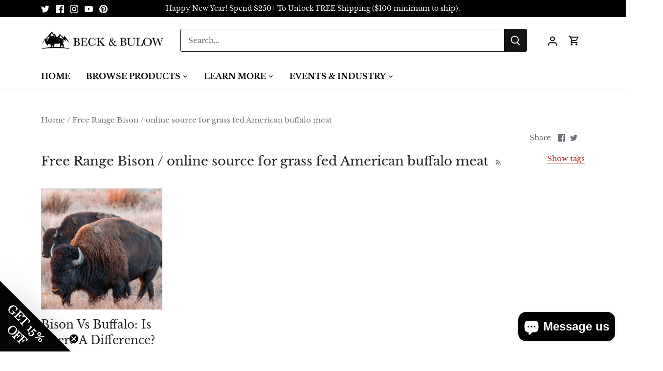

--- FILE ---
content_type: text/css
request_url: https://www.beckandbulow.com/cdn/shop/t/37/assets/bold-custom.css?v=20454735470542274251743006351
body_size: -698
content:
.hide-frequency-selector{
  display: none !important;
}

--- FILE ---
content_type: text/css
request_url: https://cdn.shopify.com/extensions/29a8c08f-1900-4fb1-9fc2-281cec73d7d4/instafeed-6/assets/style.css
body_size: 807
content:

/* default class */
.radius-50 {
  border-radius:50%;
}

#dialogHeading {
  margin: 0;
}

/* if email collection is true */
.dialogParent {
  position: fixed;
  background: #ffffff;
  width: 370px;
  padding:6px 6px;
  display: flex;
  gap: 14px;
  border-radius: 10px;
  align-items: center;
  cursor: pointer;
  z-index: 9;
  box-shadow: 0 0 3px rgba(0, 0, 0, 0.2);
}
.dialogParent #dialogCounterLive {
  display:flex;
  justify-content:end;
  margin-bottom:3.5px;
  margin-top:2px;
  gap: 10px;
}
.dialogParent .openModalButtonClass {
  position: relative;
  width:60px;
  height:60px;
}
.dialogParent .dialogContent {
  line-height: 1.25;
}

.dialogParent #dialogCloseButton {
  position:absolute;
  top:-14px;
  right:6px;
  height:0;
  font-size:xx-large;
}

.gradientColor {
  background: linear-gradient(to right, #833ab4, #fd1d1d, #fcb045);
  -webkit-text-fill-color: transparent;
  -webkit-background-clip: text;
  background-clip: text;
}

.videoParent {
  margin: 95px auto;
  width: 300px;
  height: 490px;
  position: relative;
  border-radius: 20px;
}
#videoTag {
  object-fit: cover;
  border-radius: 20px;
}
.videoHeader {
  width: 90%;
  position: absolute;
  top: 10px;
  display: flex;
  justify-content: space-between;
  right: 14px;
}
#headetleftParent {
  display: flex;
  align-items: center;
  gap: 5px;
}
#headerLeftImage {
  width: 30px;
  height: 30px;
  background: #bcbab4;
}
#headername,
.commentName {
  color: white;
  font-weight: 500;
  font-size: 12px;
  margin: 0;
}
/* header RightSide */
.headerRightParent {
  display: flex;
  align-items: center;
  gap: 5px;
}
.headerLiveOption {
  padding: 2px 5px;
  background-color: #eb1414;
  border-radius: 5px;
  color: rgba(255, 255, 255, 0.808);
  font-size: 11px;
  font-weight: 300;
  margin: 0;
  /* margin-right: 5px; */
}
.viewSection {
  width: 45px;
  height: 19px;
  padding: 4px;
  background-color: #37383a;
  border-radius: 6px;
  color: white;
  font-weight: 500;
  font-size: 11px;
  display: flex;
  gap: 5px;
  justify-content: center;
  align-items: center;
}
.viewSection img {
  width: 50%;
  height: 100%;
  object-fit: contain;
}
.blueTickParent {
  width: 10px;
}

.blueTickParent img {
  object-fit: cover;
  border-radius: 10px;
  background-color: white;
}
#headerCloseButton {
  width: 25px;
  height: 25px;
}
#headerRemoveIcon {
  width: 100%;
  height: 100%;
  object-fit: cover;
}

/* footer */
#footerParent {
  position: absolute;
  bottom: 12px;
  right: 14px;
  display: flex;
  justify-content: space-between;
  width: 88%;
}
#productParent {
  width: 48px;
  height: 45px;
}
#productParent img {
  width: 100%;
  height: 100%;
  border-radius: 10px;
  object-fit: cover;
}
#footerButton {
  width: 170px;
  height: 45px;
  color: white;
  background-color: #eb1414;
  border-radius: 10px;
  border: none;
  cursor: pointer;
}

/* comments section */
#commentsParent {
  position: absolute;
  bottom: 67px;
  right: 14px;
  width: 88%;
  text-wrap: wrap;
  height: 190px;
  overflow: hidden;
  mask-image: linear-gradient(to top, transparent 0%, black 20%, black 80%, transparent 100%);
  -webkit-mask-image: linear-gradient(to top, transparent 0%, black 20%, black 80%, transparent 100%);
}

.comment-list {
  display: flex;
  flex-direction: column;
  animation: scroll 30s linear infinite;
}

.commentsCardParent {
  width: 232px;
  display: flex;
  align-items: center;
  gap: 5px;
  margin-bottom: 9px;
  transition: opacity 0.5s;
}

.commentImage {
  width: 40px;
  height: 40px;
  border-radius: 50%;
}
.commentImage img {
  width: 100%;
  height: 100%;
  border-radius: 50%;
  object-fit: cover;
}

.comments {
  color: white;
  font-size: 11px;
  margin: 0;	
}

#openModalButton {
  width: 60px;
  height: 60px;
  cursor: pointer;
  position: fixed;
  z-index:10;
  display: none;
}
#openModalButton .innerOpenModal {
  position:relative;
}
/* .dialogParent .openModalButtonClass {
  position:relative;
  width:70px;
} */
.dialogParent .dialogContent {
  width:270px;
}
#openModalButton #roundModalImage {
  top:43%
}
#dialogModalImage {
  top:48%;
}
.modalsUserProfiles {
  position:absolute;
  transform:translate(-50%,-50%);
  left:50%;
  object-fit: contain;
}
#headerLeftImage img {
  width: 100%;
  height: 100%;
}
#headerCloseButton {
  cursor: pointer;
}

/* modal styling */
#modal,#discountModalWrapper {
  width: 100vw;
  height: 100vh;
  background-color: rgba(0, 0, 0, 0.516);
  display: none;
  justify-content: center;
  align-items: center;
  animation: slideIn 0.5s ease-in forwards;
  position: fixed;
  top: 0;
  right: 0;
  z-index: 11;
}

/* Modal Popup Styling */
.modalPopupParent {
  display: none;
  width: 90%;
  z-index: 9;
  position: absolute;
  top: 50%;
  left: 50%;
  transform: translate(-50%, -50%);
  background: #ffffff;
  padding: 20px;
  border-radius: 18px;
  text-align: center;
  animation: slideIn 0.5s ease-in forwards;
}
.modalPopupParent #modalPopupText {
  font-size: 13px;
  margin: 10px 0;
}
.modalPopupParent #modalPopupInput {
  border: 1px solid;
  outline: none;
  padding: 3px 7px;
  width: 100%;
  border-radius: 4px;
}
.modalPopupParent #modalPopupInput:focus {
  box-shadow: none;
}
.modalPopupParent #modalPopupButton {
  width: 60%;
  padding: 5px 8px;
  color: #ffffff;
  background: linear-gradient(to right, #833ab4, #fd1d1d, #fcb045);
  margin-top: 15px;
  border: none;
  cursor: pointer;
  border-radius: 8px;
}
.modalPopupParent #modalPopupClose,#discountModaCloseBtn {
  font-size: 22px;
  position: absolute;
  top: -4px;
  right: 10px;
  cursor: pointer;
}

/* Discount Modal */
#discountModalContent {
  position:relative;
  padding: 20px;
  background: #ffffff;
  border-radius:10px;
  height:85px;
  align-content:center;
  width:400px;
}

@keyframes scroll {
  0% {
    transform: translateY(0);
  }
  100% {
    transform: translateY(-50%);
  }
}

@keyframes slideIn {
  from {
    opacity: 0;
  }
  to {
    opacity: 1;
  }
}


@media only screen and (max-width: 400px) {
  .dialogParent {
    width: 300px !important;
    padding:9px !important;
  }
}

--- FILE ---
content_type: image/svg+xml
request_url: https://static.elfsight.com/apps/all-in-one-reviews/assets/logo-google.svg
body_size: 1792
content:
<?xml version="1.0" encoding="UTF-8"?>
<svg width="85px" height="36px" viewBox="0 0 85 36" version="1.1" xmlns="http://www.w3.org/2000/svg" xmlns:xlink="http://www.w3.org/1999/xlink">
    <!-- Generator: Sketch 61 (89581) - https://sketch.com -->
    <title>logos/google</title>
    <desc>Created with Sketch.</desc>
    <g id="logos/google" stroke="none" stroke-width="1" fill="none" fill-rule="evenodd">
        <g id="google_2015">
            <rect id="Rectangle" x="0" y="0" width="85" height="36"></rect>
            <path d="M20.82051,13.8285403 L10.9585121,13.8285403 L10.9585121,16.7549491 L17.9526292,16.7549491 C17.6071093,20.8585601 14.1930357,22.6085804 10.9703375,22.6085804 C6.8472338,22.6085804 3.24942855,19.3645384 3.24942855,14.8175829 C3.24942855,10.3881993 6.67907946,6.97693356 10.9794447,6.97693356 C14.2972206,6.97693356 16.2522225,9.09196401 16.2522225,9.09196401 L18.3012295,6.97010295 C18.3012295,6.97010295 15.6712777,4.0423 10.8747175,4.0423 C4.76744864,4.0423 0.0422999999,9.19733415 0.0422999999,14.7654363 C0.0422999999,20.2215356 4.48712612,25.5420753 11.0306691,25.5420753 C16.7860807,25.5420753 20.9990888,21.5993904 20.9990888,15.7694496 C20.9990888,14.5394417 20.82051,13.8285403 20.82051,13.8285403 Z" id="path2998" fill="#4285F4" fill-rule="nonzero"></path>
            <path d="M28.899228,11.7094728 C24.8526602,11.7094728 21.9526644,14.8730534 21.9526644,18.5627572 C21.9526644,22.3070153 24.7654943,25.5294394 28.9467825,25.5294394 C32.7319827,25.5294394 35.8329889,22.6363394 35.8329889,18.6432338 C35.8329889,14.0665692 32.2257972,11.7094728 28.899228,11.7094728 L28.899228,11.7094728 Z M28.9394662,14.4237174 C30.9294664,14.4237174 32.8151293,16.0325192 32.8151293,18.6249432 C32.8151293,21.1623705 30.9373934,22.8170247 28.930321,22.8170247 C26.7249386,22.8170247 24.9851565,21.0507416 24.9851565,18.6048245 C24.9851565,16.2113628 26.7033664,14.4237174 28.9394662,14.4237174 L28.9394662,14.4237174 Z" id="path3000" fill="#EA4335" fill-rule="nonzero"></path>
            <path d="M44.0076424,11.7094728 C39.9610739,11.7094728 37.0610789,14.8730534 37.0610789,18.5627572 C37.0610789,22.3070153 39.8739088,25.5294394 44.0551961,25.5294394 C47.8403964,25.5294394 50.9414026,22.6363394 50.9414026,18.6432338 C50.9414026,14.0665692 47.3342109,11.7094728 44.0076424,11.7094728 Z M44.0478799,14.4237174 C46.03788,14.4237174 47.9235429,16.0325192 47.9235429,18.6249432 C47.9235429,21.1623705 46.0458079,22.8170247 44.0387355,22.8170247 C41.8333522,22.8170247 40.0935701,21.0507416 40.0935701,18.6048245 C40.0935701,16.2113628 41.8117801,14.4237174 44.0478799,14.4237174 L44.0478799,14.4237174 Z" id="path3005" fill="#FBBC05" fill-rule="nonzero"></path>
            <path d="M58.8254221,11.716789 C55.1111158,11.716789 52.1916154,14.9699517 52.1916154,18.6212851 C52.1916154,22.7804935 55.5763625,25.5385847 58.7614036,25.5385847 C60.7308069,25.5385847 61.7780052,24.7568358 62.5511037,23.8595572 L62.5511037,25.2221671 C62.5511037,27.6062053 61.1035554,29.0338142 58.9186986,29.0338142 C56.8080082,29.0338142 55.7493001,27.4643717 55.3814018,26.5738019 L52.7256851,27.6840085 C53.667833,29.6760466 55.5643306,31.753546 58.9406464,31.753546 C62.6335642,31.753546 65.4482484,29.4274402 65.4482484,24.5490929 L65.4482484,12.1319728 L62.5511037,12.1319728 L62.5511037,13.3025365 C61.6609019,12.3426691 60.442749,11.716789 58.8254221,11.716789 Z M59.0942826,14.4255465 C60.9153348,14.4255465 62.7852164,15.9804564 62.7852164,18.6359176 C62.7852164,21.334963 60.9193203,22.822511 59.0540451,22.822511 C57.0738721,22.822511 55.2314229,21.2146516 55.2314229,18.6615234 C55.2314229,16.0085943 57.1449784,14.4255465 59.0942826,14.4255465 L59.0942826,14.4255465 Z" id="path3007" fill="#4285F4" fill-rule="nonzero"></path>
            <path d="M78.3299385,11.7003275 C74.8262836,11.7003275 71.8845225,14.4878831 71.8845225,18.6011664 C71.8845225,22.9535598 75.1635695,25.5349266 78.6664756,25.5349266 C81.5900976,25.5349266 83.3844636,23.9354976 84.4552796,22.5024353 L82.0665902,20.9130298 C81.4467429,21.8749842 80.4104978,22.8151956 78.6811072,22.8151956 C76.7385042,22.8151956 75.8453177,21.7514775 75.2919567,20.7209835 L84.5576964,16.8764135 L84.0766693,15.7497463 C83.1811952,13.5433004 81.0930015,11.7003275 78.3299385,11.7003275 L78.3299385,11.7003275 Z M78.4506466,14.3578732 C79.7131527,14.3578732 80.621744,15.0291065 81.0076029,15.833881 L74.820074,18.4200945 C74.5533141,16.4178248 76.450195,14.3578732 78.4506466,14.3578732 Z" id="path3011" fill="#EA4335" fill-rule="nonzero"></path>
            <polygon id="path3015" fill="#34A853" fill-rule="nonzero" points="67.4674711 25.1244795 70.5109366 25.1244795 70.5109366 4.7566717 67.4674711 4.7566717"></polygon>
        </g>
    </g>
</svg>

--- FILE ---
content_type: text/javascript
request_url: https://www.beckandbulow.com/cdn/shop/t/37/assets/masonry.v3.2.2.min.js?v=70136629540791627221743006351
body_size: 6842
content:
/*!
 * Masonry PACKAGED v3.2.2
 * Cascading grid layout library
 * http://masonry.desandro.com
 * MIT License
 * by David DeSandro
 */

!function (a) {function b() {}function c(a) {function c(b) {b.prototype.option || (b.prototype.option = function (b) {a.isPlainObject(b) && (this.options = a.extend(!0, this.options, b));});}function e(b, c) {a.fn[b] = function (e) {if ("string" == typeof e) {for (var g = d.call(arguments, 1), h = 0, i = this.length; i > h; h++) {var j = this[h],k = a.data(j, b);if (k) {if (a.isFunction(k[e]) && "_" !== e.charAt(0)) {var l = k[e].apply(k, g);if (void 0 !== l) return l;} else f("no such method '" + e + "' for " + b + " instance");} else f("cannot call methods on " + b + " prior to initialization; attempted to call '" + e + "'");}return this;}return this.each(function () {var d = a.data(this, b);d ? (d.option(e), d._init()) : (d = new c(this, e), a.data(this, b, d));});};}if (a) {var f = "undefined" == typeof console ? b : function (a) {console.error(a);};return a.bridget = function (a, b) {c(b), e(a, b);}, a.bridget;}}var d = Array.prototype.slice;"function" == typeof define && define.amd ? define("jquery-bridget/jquery.bridget", ["jquery"], c) : c("object" == typeof exports ? require("jquery") : a.jQuery);}(window), function (a) {function b(b) {var c = a.event;return c.target = c.target || c.srcElement || b, c;}var c = document.documentElement,d = function d() {};c.addEventListener ? d = function d(a, b, c) {a.addEventListener(b, c, !1);} : c.attachEvent && (d = function d(a, c, _d) {a[c + _d] = _d.handleEvent ? function () {var c = b(a);_d.handleEvent.call(_d, c);} : function () {var c = b(a);_d.call(a, c);}, a.attachEvent("on" + c, a[c + _d]);});var e = function e() {};c.removeEventListener ? e = function e(a, b, c) {a.removeEventListener(b, c, !1);} : c.detachEvent && (e = function e(a, b, c) {a.detachEvent("on" + b, a[b + c]);try {delete a[b + c];} catch (d) {a[b + c] = void 0;}});var f = { bind: d, unbind: e };"function" == typeof define && define.amd ? define("eventie/eventie", f) : "object" == typeof exports ? module.exports = f : a.eventie = f;}(this), function (a) {function b(a) {"function" == typeof a && (b.isReady ? a() : g.push(a));}function c(a) {var c = "readystatechange" === a.type && "complete" !== f.readyState;b.isReady || c || d();}function d() {b.isReady = !0;for (var a = 0, c = g.length; c > a; a++) {var d = g[a];d();}}function e(e) {return "complete" === f.readyState ? d() : (e.bind(f, "DOMContentLoaded", c), e.bind(f, "readystatechange", c), e.bind(a, "load", c)), b;}var f = a.document,g = [];b.isReady = !1, "function" == typeof define && define.amd ? define("doc-ready/doc-ready", ["eventie/eventie"], e) : "object" == typeof exports ? module.exports = e(require("eventie")) : a.docReady = e(a.eventie);}(window), function () {function a() {}function b(a, b) {for (var c = a.length; c--;) {if (a[c].listener === b) return c;}return -1;}function c(a) {return function () {return this[a].apply(this, arguments);};}var d = a.prototype,e = this,f = e.EventEmitter;d.getListeners = function (a) {var b,c,d = this._getEvents();if (a instanceof RegExp) {b = {};for (c in d) {d.hasOwnProperty(c) && a.test(c) && (b[c] = d[c]);}} else b = d[a] || (d[a] = []);return b;}, d.flattenListeners = function (a) {var b,c = [];for (b = 0; b < a.length; b += 1) {c.push(a[b].listener);}return c;}, d.getListenersAsObject = function (a) {var b,c = this.getListeners(a);return c instanceof Array && (b = {}, b[a] = c), b || c;}, d.addListener = function (a, c) {var d,e = this.getListenersAsObject(a),f = "object" == typeof c;for (d in e) {e.hasOwnProperty(d) && -1 === b(e[d], c) && e[d].push(f ? c : { listener: c, once: !1 });}return this;}, d.on = c("addListener"), d.addOnceListener = function (a, b) {return this.addListener(a, { listener: b, once: !0 });}, d.once = c("addOnceListener"), d.defineEvent = function (a) {return this.getListeners(a), this;}, d.defineEvents = function (a) {for (var b = 0; b < a.length; b += 1) {this.defineEvent(a[b]);}return this;}, d.removeListener = function (a, c) {var d,e,f = this.getListenersAsObject(a);for (e in f) {f.hasOwnProperty(e) && (d = b(f[e], c), -1 !== d && f[e].splice(d, 1));}return this;}, d.off = c("removeListener"), d.addListeners = function (a, b) {return this.manipulateListeners(!1, a, b);}, d.removeListeners = function (a, b) {return this.manipulateListeners(!0, a, b);}, d.manipulateListeners = function (a, b, c) {var d,e,f = a ? this.removeListener : this.addListener,g = a ? this.removeListeners : this.addListeners;if ("object" != typeof b || b instanceof RegExp) for (d = c.length; d--;) {f.call(this, b, c[d]);} else for (d in b) {b.hasOwnProperty(d) && (e = b[d]) && ("function" == typeof e ? f.call(this, d, e) : g.call(this, d, e));}return this;}, d.removeEvent = function (a) {var b,c = typeof a,d = this._getEvents();if ("string" === c) delete d[a];else if (a instanceof RegExp) for (b in d) {d.hasOwnProperty(b) && a.test(b) && delete d[b];} else delete this._events;return this;}, d.removeAllListeners = c("removeEvent"), d.emitEvent = function (a, b) {var c,d,e,f,g = this.getListenersAsObject(a);for (e in g) {if (g.hasOwnProperty(e)) for (d = g[e].length; d--;) {c = g[e][d], c.once === !0 && this.removeListener(a, c.listener), f = c.listener.apply(this, b || []), f === this._getOnceReturnValue() && this.removeListener(a, c.listener);}}return this;}, d.trigger = c("emitEvent"), d.emit = function (a) {var b = Array.prototype.slice.call(arguments, 1);return this.emitEvent(a, b);}, d.setOnceReturnValue = function (a) {return this._onceReturnValue = a, this;}, d._getOnceReturnValue = function () {return this.hasOwnProperty("_onceReturnValue") ? this._onceReturnValue : !0;}, d._getEvents = function () {return this._events || (this._events = {});}, a.noConflict = function () {return e.EventEmitter = f, a;}, "function" == typeof define && define.amd ? define("eventEmitter/EventEmitter", [], function () {return a;}) : "object" == typeof module && module.exports ? module.exports = a : e.EventEmitter = a;}.call(this), function (a) {function b(a) {if (a) {if ("string" == typeof d[a]) return a;a = a.charAt(0).toUpperCase() + a.slice(1);for (var b, e = 0, f = c.length; f > e; e++) {if (b = c[e] + a, "string" == typeof d[b]) return b;}}}var c = "Webkit Moz ms Ms O".split(" "),d = document.documentElement.style;"function" == typeof define && define.amd ? define("get-style-property/get-style-property", [], function () {return b;}) : "object" == typeof exports ? module.exports = b : a.getStyleProperty = b;}(window), function (a) {function b(a) {var b = parseFloat(a),c = -1 === a.indexOf("%") && !isNaN(b);return c && b;}function c() {}function d() {for (var a = { width: 0, height: 0, innerWidth: 0, innerHeight: 0, outerWidth: 0, outerHeight: 0 }, b = 0, c = g.length; c > b; b++) {var d = g[b];a[d] = 0;}return a;}function e(c) {function e() {if (!m) {m = !0;var d = a.getComputedStyle;if (j = function () {var a = d ? function (a) {return d(a, null);} : function (a) {return a.currentStyle;};return function (b) {var c = a(b);return c || f("Style returned " + c + ". Are you running this code in a hidden iframe on Firefox? See http://bit.ly/getsizebug1"), c;};}(), k = c("boxSizing")) {var e = document.createElement("div");e.style.width = "200px", e.style.padding = "1px 2px 3px 4px", e.style.borderStyle = "solid", e.style.borderWidth = "1px 2px 3px 4px", e.style[k] = "border-box";var g = document.body || document.documentElement;g.appendChild(e);var h = j(e);l = 200 === b(h.width), g.removeChild(e);}}}function h(a) {if (e(), "string" == typeof a && (a = document.querySelector(a)), a && "object" == typeof a && a.nodeType) {var c = j(a);if ("none" === c.display) return d();var f = {};f.width = a.offsetWidth, f.height = a.offsetHeight;for (var h = f.isBorderBox = !(!k || !c[k] || "border-box" !== c[k]), m = 0, n = g.length; n > m; m++) {var o = g[m],p = c[o];p = i(a, p);var q = parseFloat(p);f[o] = isNaN(q) ? 0 : q;}var r = f.paddingLeft + f.paddingRight,s = f.paddingTop + f.paddingBottom,t = f.marginLeft + f.marginRight,u = f.marginTop + f.marginBottom,v = f.borderLeftWidth + f.borderRightWidth,w = f.borderTopWidth + f.borderBottomWidth,x = h && l,y = b(c.width);y !== !1 && (f.width = y + (x ? 0 : r + v));var z = b(c.height);return z !== !1 && (f.height = z + (x ? 0 : s + w)), f.innerWidth = f.width - (r + v), f.innerHeight = f.height - (s + w), f.outerWidth = f.width + t, f.outerHeight = f.height + u, f;}}function i(b, c) {if (a.getComputedStyle || -1 === c.indexOf("%")) return c;var d = b.style,e = d.left,f = b.runtimeStyle,g = f && f.left;return g && (f.left = b.currentStyle.left), d.left = c, c = d.pixelLeft, d.left = e, g && (f.left = g), c;}var j,k,l,m = !1;return h;}var f = "undefined" == typeof console ? c : function (a) {console.error(a);},g = ["paddingLeft", "paddingRight", "paddingTop", "paddingBottom", "marginLeft", "marginRight", "marginTop", "marginBottom", "borderLeftWidth", "borderRightWidth", "borderTopWidth", "borderBottomWidth"];"function" == typeof define && define.amd ? define("get-size/get-size", ["get-style-property/get-style-property"], e) : "object" == typeof exports ? module.exports = e(require("desandro-get-style-property")) : a.getSize = e(a.getStyleProperty);}(window), function (a) {function b(a, b) {return a[g](b);}function c(a) {if (!a.parentNode) {var b = document.createDocumentFragment();b.appendChild(a);}}function d(a, b) {c(a);for (var d = a.parentNode.querySelectorAll(b), e = 0, f = d.length; f > e; e++) {if (d[e] === a) return !0;}return !1;}function e(a, d) {return c(a), b(a, d);}var f,g = function () {if (a.matchesSelector) return "matchesSelector";for (var b = ["webkit", "moz", "ms", "o"], c = 0, d = b.length; d > c; c++) {var e = b[c],f = e + "MatchesSelector";if (a[f]) return f;}}();if (g) {var h = document.createElement("div"),i = b(h, "div");f = i ? b : e;} else f = d;"function" == typeof define && define.amd ? define("matches-selector/matches-selector", [], function () {return f;}) : "object" == typeof exports ? module.exports = f : window.matchesSelector = f;}(Element.prototype), function (a) {function b(a, b) {for (var c in b) {a[c] = b[c];}return a;}function c(a) {for (var b in a) {return !1;}return b = null, !0;}function d(a) {return a.replace(/([A-Z])/g, function (a) {return "-" + a.toLowerCase();});}function e(a, e, f) {function h(a, b) {a && (this.element = a, this.layout = b, this.position = { x: 0, y: 0 }, this._create());}var i = f("transition"),j = f("transform"),k = i && j,l = !!f("perspective"),m = { WebkitTransition: "webkitTransitionEnd", MozTransition: "transitionend", OTransition: "otransitionend", transition: "transitionend" }[i],n = ["transform", "transition", "transitionDuration", "transitionProperty"],o = function () {for (var a = {}, b = 0, c = n.length; c > b; b++) {var d = n[b],e = f(d);e && e !== d && (a[d] = e);}return a;}();b(h.prototype, a.prototype), h.prototype._create = function () {this._transn = { ingProperties: {}, clean: {}, onEnd: {} }, this.css({ position: "absolute" });}, h.prototype.handleEvent = function (a) {var b = "on" + a.type;this[b] && this[b](a);}, h.prototype.getSize = function () {this.size = e(this.element);}, h.prototype.css = function (a) {var b = this.element.style;for (var c in a) {var d = o[c] || c;b[d] = a[c];}}, h.prototype.getPosition = function () {var a = g(this.element),b = this.layout.options,c = b.isOriginLeft,d = b.isOriginTop,e = parseInt(a[c ? "left" : "right"], 10),f = parseInt(a[d ? "top" : "bottom"], 10);e = isNaN(e) ? 0 : e, f = isNaN(f) ? 0 : f;var h = this.layout.size;e -= c ? h.paddingLeft : h.paddingRight, f -= d ? h.paddingTop : h.paddingBottom, this.position.x = e, this.position.y = f;}, h.prototype.layoutPosition = function () {var a = this.layout.size,b = this.layout.options,c = {};b.isOriginLeft ? (c.left = this.position.x + a.paddingLeft + "px", c.right = "") : (c.right = this.position.x + a.paddingRight + "px", c.left = ""), b.isOriginTop ? (c.top = this.position.y + a.paddingTop + "px", c.bottom = "") : (c.bottom = this.position.y + a.paddingBottom + "px", c.top = ""), this.css(c), this.emitEvent("layout", [this]);};var p = l ? function (a, b) {return "translate3d(" + a + "px, " + b + "px, 0)";} : function (a, b) {return "translate(" + a + "px, " + b + "px)";};h.prototype._transitionTo = function (a, b) {this.getPosition();var c = this.position.x,d = this.position.y,e = parseInt(a, 10),f = parseInt(b, 10),g = e === this.position.x && f === this.position.y;if (this.setPosition(a, b), g && !this.isTransitioning) return void this.layoutPosition();var h = a - c,i = b - d,j = {},k = this.layout.options;h = k.isOriginLeft ? h : -h, i = k.isOriginTop ? i : -i, j.transform = p(h, i), this.transition({ to: j, onTransitionEnd: { transform: this.layoutPosition }, isCleaning: !0 });}, h.prototype.goTo = function (a, b) {this.setPosition(a, b), this.layoutPosition();}, h.prototype.moveTo = k ? h.prototype._transitionTo : h.prototype.goTo, h.prototype.setPosition = function (a, b) {this.position.x = parseInt(a, 10), this.position.y = parseInt(b, 10);}, h.prototype._nonTransition = function (a) {this.css(a.to), a.isCleaning && this._removeStyles(a.to);for (var b in a.onTransitionEnd) {a.onTransitionEnd[b].call(this);}}, h.prototype._transition = function (a) {if (!parseFloat(this.layout.options.transitionDuration)) return void this._nonTransition(a);var b = this._transn;for (var c in a.onTransitionEnd) {b.onEnd[c] = a.onTransitionEnd[c];}for (c in a.to) {b.ingProperties[c] = !0, a.isCleaning && (b.clean[c] = !0);}if (a.from) {this.css(a.from);var d = this.element.offsetHeight;d = null;}this.enableTransition(a.to), this.css(a.to), this.isTransitioning = !0;};var q = j && d(j) + ",opacity";h.prototype.enableTransition = function () {this.isTransitioning || (this.css({ transitionProperty: q, transitionDuration: this.layout.options.transitionDuration }), this.element.addEventListener(m, this, !1));}, h.prototype.transition = h.prototype[i ? "_transition" : "_nonTransition"], h.prototype.onwebkitTransitionEnd = function (a) {this.ontransitionend(a);}, h.prototype.onotransitionend = function (a) {this.ontransitionend(a);};var r = { "-webkit-transform": "transform", "-moz-transform": "transform", "-o-transform": "transform" };h.prototype.ontransitionend = function (a) {if (a.target === this.element) {var b = this._transn,d = r[a.propertyName] || a.propertyName;if (delete b.ingProperties[d], c(b.ingProperties) && this.disableTransition(), d in b.clean && (this.element.style[a.propertyName] = "", delete b.clean[d]), d in b.onEnd) {var e = b.onEnd[d];e.call(this), delete b.onEnd[d];}this.emitEvent("transitionEnd", [this]);}}, h.prototype.disableTransition = function () {this.removeTransitionStyles(), this.element.removeEventListener(m, this, !1), this.isTransitioning = !1;}, h.prototype._removeStyles = function (a) {var b = {};for (var c in a) {b[c] = "";}this.css(b);};var s = { transitionProperty: "", transitionDuration: "" };return h.prototype.removeTransitionStyles = function () {this.css(s);}, h.prototype.removeElem = function () {this.element.parentNode.removeChild(this.element), this.emitEvent("remove", [this]);}, h.prototype.remove = function () {if (!i || !parseFloat(this.layout.options.transitionDuration)) return void this.removeElem();var a = this;this.on("transitionEnd", function () {return a.removeElem(), !0;}), this.hide();}, h.prototype.reveal = function () {delete this.isHidden, this.css({ display: "" });var a = this.layout.options;this.transition({ from: a.hiddenStyle, to: a.visibleStyle, isCleaning: !0 });}, h.prototype.hide = function () {this.isHidden = !0, this.css({ display: "" });var a = this.layout.options;this.transition({ from: a.visibleStyle, to: a.hiddenStyle, isCleaning: !0, onTransitionEnd: { opacity: function opacity() {this.isHidden && this.css({ display: "none" });} } });}, h.prototype.destroy = function () {this.css({ position: "", left: "", right: "", top: "", bottom: "", transition: "", transform: "" });}, h;}var f = a.getComputedStyle,g = f ? function (a) {return f(a, null);} : function (a) {return a.currentStyle;};"function" == typeof define && define.amd ? define("outlayer/item", ["eventEmitter/EventEmitter", "get-size/get-size", "get-style-property/get-style-property"], e) : "object" == typeof exports ? module.exports = e(require("wolfy87-eventemitter"), require("get-size"), require("desandro-get-style-property")) : (a.Outlayer = {}, a.Outlayer.Item = e(a.EventEmitter, a.getSize, a.getStyleProperty));}(window), function (a) {function b(a, b) {for (var c in b) {a[c] = b[c];}return a;}function c(a) {return "[object Array]" === l.call(a);}function d(a) {var b = [];if (c(a)) b = a;else if (a && "number" == typeof a.length) for (var d = 0, e = a.length; e > d; d++) {b.push(a[d]);} else b.push(a);return b;}function e(a, b) {var c = n(b, a);-1 !== c && b.splice(c, 1);}function f(a) {return a.replace(/(.)([A-Z])/g, function (a, b, c) {return b + "-" + c;}).toLowerCase();}function g(c, g, l, n, o, p) {function q(a, c) {if ("string" == typeof a && (a = h.querySelector(a)), !a || !m(a)) return void (i && i.error("Bad " + this.constructor.namespace + " element: " + a));this.element = a, this.options = b({}, this.constructor.defaults), this.option(c);var d = ++r;this.element.outlayerGUID = d, s[d] = this, this._create(), this.options.isInitLayout && this.layout();}var r = 0,s = {};return q.namespace = "outlayer", q.Item = p, q.defaults = { containerStyle: { position: "relative" }, isInitLayout: !0, isOriginLeft: !0, isOriginTop: !0, isResizeBound: !0, isResizingContainer: !0, transitionDuration: "0.4s", hiddenStyle: { opacity: 0, transform: "scale(0.001)" }, visibleStyle: { opacity: 1, transform: "scale(1)" } }, b(q.prototype, l.prototype), q.prototype.option = function (a) {b(this.options, a);}, q.prototype._create = function () {this.reloadItems(), this.stamps = [], this.stamp(this.options.stamp), b(this.element.style, this.options.containerStyle), this.options.isResizeBound && this.bindResize();}, q.prototype.reloadItems = function () {this.items = this._itemize(this.element.children);}, q.prototype._itemize = function (a) {for (var b = this._filterFindItemElements(a), c = this.constructor.Item, d = [], e = 0, f = b.length; f > e; e++) {var g = b[e],h = new c(g, this);d.push(h);}return d;}, q.prototype._filterFindItemElements = function (a) {a = d(a);for (var b = this.options.itemSelector, c = [], e = 0, f = a.length; f > e; e++) {var g = a[e];if (m(g)) if (b) {o(g, b) && c.push(g);for (var h = g.querySelectorAll(b), i = 0, j = h.length; j > i; i++) {c.push(h[i]);}} else c.push(g);}return c;}, q.prototype.getItemElements = function () {for (var a = [], b = 0, c = this.items.length; c > b; b++) {a.push(this.items[b].element);}return a;}, q.prototype.layout = function () {this._resetLayout(), this._manageStamps();var a = void 0 !== this.options.isLayoutInstant ? this.options.isLayoutInstant : !this._isLayoutInited;this.layoutItems(this.items, a), this._isLayoutInited = !0;}, q.prototype._init = q.prototype.layout, q.prototype._resetLayout = function () {this.getSize();}, q.prototype.getSize = function () {this.size = n(this.element);}, q.prototype._getMeasurement = function (a, b) {var c,d = this.options[a];d ? ("string" == typeof d ? c = this.element.querySelector(d) : m(d) && (c = d), this[a] = c ? n(c)[b] : d) : this[a] = 0;}, q.prototype.layoutItems = function (a, b) {a = this._getItemsForLayout(a), this._layoutItems(a, b), this._postLayout();}, q.prototype._getItemsForLayout = function (a) {for (var b = [], c = 0, d = a.length; d > c; c++) {var e = a[c];e.isIgnored || b.push(e);}return b;}, q.prototype._layoutItems = function (a, b) {function c() {d.emitEvent("layoutComplete", [d, a]);}var d = this;if (!a || !a.length) return void c();this._itemsOn(a, "layout", c);for (var e = [], f = 0, g = a.length; g > f; f++) {var h = a[f],i = this._getItemLayoutPosition(h);i.item = h, i.isInstant = b || h.isLayoutInstant, e.push(i);}this._processLayoutQueue(e);}, q.prototype._getItemLayoutPosition = function () {return { x: 0, y: 0 };}, q.prototype._processLayoutQueue = function (a) {for (var b = 0, c = a.length; c > b; b++) {var d = a[b];this._positionItem(d.item, d.x, d.y, d.isInstant);}}, q.prototype._positionItem = function (a, b, c, d) {d ? a.goTo(b, c) : a.moveTo(b, c);}, q.prototype._postLayout = function () {this.resizeContainer();}, q.prototype.resizeContainer = function () {if (this.options.isResizingContainer) {var a = this._getContainerSize();a && (this._setContainerMeasure(a.width, !0), this._setContainerMeasure(a.height, !1));}}, q.prototype._getContainerSize = k, q.prototype._setContainerMeasure = function (a, b) {if (void 0 !== a) {var c = this.size;c.isBorderBox && (a += b ? c.paddingLeft + c.paddingRight + c.borderLeftWidth + c.borderRightWidth : c.paddingBottom + c.paddingTop + c.borderTopWidth + c.borderBottomWidth), a = Math.max(a, 0), this.element.style[b ? "width" : "height"] = a + "px";}}, q.prototype._itemsOn = function (a, b, c) {function d() {return e++, e === f && c.call(g), !0;}for (var e = 0, f = a.length, g = this, h = 0, i = a.length; i > h; h++) {var j = a[h];j.on(b, d);}}, q.prototype.ignore = function (a) {var b = this.getItem(a);b && (b.isIgnored = !0);}, q.prototype.unignore = function (a) {var b = this.getItem(a);b && delete b.isIgnored;}, q.prototype.stamp = function (a) {if (a = this._find(a)) {this.stamps = this.stamps.concat(a);for (var b = 0, c = a.length; c > b; b++) {var d = a[b];this.ignore(d);}}}, q.prototype.unstamp = function (a) {if (a = this._find(a)) for (var b = 0, c = a.length; c > b; b++) {var d = a[b];e(d, this.stamps), this.unignore(d);}}, q.prototype._find = function (a) {return a ? ("string" == typeof a && (a = this.element.querySelectorAll(a)), a = d(a)) : void 0;}, q.prototype._manageStamps = function () {if (this.stamps && this.stamps.length) {this._getBoundingRect();for (var a = 0, b = this.stamps.length; b > a; a++) {var c = this.stamps[a];this._manageStamp(c);}}}, q.prototype._getBoundingRect = function () {var a = this.element.getBoundingClientRect(),b = this.size;this._boundingRect = { left: a.left + b.paddingLeft + b.borderLeftWidth, top: a.top + b.paddingTop + b.borderTopWidth, right: a.right - (b.paddingRight + b.borderRightWidth), bottom: a.bottom - (b.paddingBottom + b.borderBottomWidth) };}, q.prototype._manageStamp = k, q.prototype._getElementOffset = function (a) {var b = a.getBoundingClientRect(),c = this._boundingRect,d = n(a),e = { left: b.left - c.left - d.marginLeft, top: b.top - c.top - d.marginTop, right: c.right - b.right - d.marginRight, bottom: c.bottom - b.bottom - d.marginBottom };return e;}, q.prototype.handleEvent = function (a) {var b = "on" + a.type;this[b] && this[b](a);}, q.prototype.bindResize = function () {this.isResizeBound || (c.bind(a, "resize", this), this.isResizeBound = !0);}, q.prototype.unbindResize = function () {this.isResizeBound && c.unbind(a, "resize", this), this.isResizeBound = !1;}, q.prototype.onresize = function () {function a() {b.resize(), delete b.resizeTimeout;}this.resizeTimeout && clearTimeout(this.resizeTimeout);var b = this;this.resizeTimeout = setTimeout(a, 100);}, q.prototype.resize = function () {this.isResizeBound && this.needsResizeLayout() && this.layout();}, q.prototype.needsResizeLayout = function () {var a = n(this.element),b = this.size && a;return b && a.innerWidth !== this.size.innerWidth;}, q.prototype.addItems = function (a) {var b = this._itemize(a);return b.length && (this.items = this.items.concat(b)), b;}, q.prototype.appended = function (a) {var b = this.addItems(a);b.length && (this.layoutItems(b, !0), this.reveal(b));}, q.prototype.prepended = function (a) {var b = this._itemize(a);if (b.length) {var c = this.items.slice(0);this.items = b.concat(c), this._resetLayout(), this._manageStamps(), this.layoutItems(b, !0), this.reveal(b), this.layoutItems(c);}}, q.prototype.reveal = function (a) {var b = a && a.length;if (b) for (var c = 0; b > c; c++) {var d = a[c];d.reveal();}}, q.prototype.hide = function (a) {var b = a && a.length;if (b) for (var c = 0; b > c; c++) {var d = a[c];d.hide();}}, q.prototype.getItem = function (a) {for (var b = 0, c = this.items.length; c > b; b++) {var d = this.items[b];if (d.element === a) return d;}}, q.prototype.getItems = function (a) {if (a && a.length) {for (var b = [], c = 0, d = a.length; d > c; c++) {var e = a[c],f = this.getItem(e);f && b.push(f);}return b;}}, q.prototype.remove = function (a) {a = d(a);var b = this.getItems(a);if (b && b.length) {this._itemsOn(b, "remove", function () {this.emitEvent("removeComplete", [this, b]);});for (var c = 0, f = b.length; f > c; c++) {var g = b[c];g.remove(), e(g, this.items);}}}, q.prototype.destroy = function () {var a = this.element.style;a.height = "", a.position = "", a.width = "";for (var b = 0, c = this.items.length; c > b; b++) {var d = this.items[b];d.destroy();}this.unbindResize();var e = this.element.outlayerGUID;delete s[e], delete this.element.outlayerGUID, j && j.removeData(this.element, this.constructor.namespace);}, q.data = function (a) {var b = a && a.outlayerGUID;return b && s[b];}, q.create = function (a, c) {function d() {q.apply(this, arguments);}return Object.create ? d.prototype = Object.create(q.prototype) : b(d.prototype, q.prototype), d.prototype.constructor = d, d.defaults = b({}, q.defaults), b(d.defaults, c), d.prototype.settings = {}, d.namespace = a, d.data = q.data, d.Item = function () {p.apply(this, arguments);}, d.Item.prototype = new p(), g(function () {for (var b = f(a), c = h.querySelectorAll(".js-" + b), e = "data-" + b + "-options", g = 0, k = c.length; k > g; g++) {var l,m = c[g],n = m.getAttribute(e);try {l = n && JSON.parse(n);} catch (o) {i && i.error("Error parsing " + e + " on " + m.nodeName.toLowerCase() + (m.id ? "#" + m.id : "") + ": " + o);continue;}var p = new d(m, l);j && j.data(m, a, p);}}), j && j.bridget && j.bridget(a, d), d;}, q.Item = p, q;}var h = a.document,i = a.console,j = a.jQuery,k = function k() {},l = Object.prototype.toString,m = "function" == typeof HTMLElement || "object" == typeof HTMLElement ? function (a) {return a instanceof HTMLElement;} : function (a) {return a && "object" == typeof a && 1 === a.nodeType && "string" == typeof a.nodeName;},n = Array.prototype.indexOf ? function (a, b) {return a.indexOf(b);} : function (a, b) {for (var c = 0, d = a.length; d > c; c++) {if (a[c] === b) return c;}return -1;};"function" == typeof define && define.amd ? define("outlayer/outlayer", ["eventie/eventie", "doc-ready/doc-ready", "eventEmitter/EventEmitter", "get-size/get-size", "matches-selector/matches-selector", "./item"], g) : "object" == typeof exports ? module.exports = g(require("eventie"), require("doc-ready"), require("wolfy87-eventemitter"), require("get-size"), require("desandro-matches-selector"), require("./item")) : a.Outlayer = g(a.eventie, a.docReady, a.EventEmitter, a.getSize, a.matchesSelector, a.Outlayer.Item);}(window), function (a) {function b(a, b) {var d = a.create("masonry");return d.prototype._resetLayout = function () {this.getSize(), this._getMeasurement("columnWidth", "outerWidth"), this._getMeasurement("gutter", "outerWidth"), this.measureColumns();var a = this.cols;for (this.colYs = []; a--;) {this.colYs.push(0);}this.maxY = 0;}, d.prototype.measureColumns = function () {if (this.getContainerWidth(), !this.columnWidth) {var a = this.items[0],c = a && a.element;this.columnWidth = c && b(c).outerWidth || this.containerWidth;}this.columnWidth += this.gutter, this.cols = Math.floor((this.containerWidth + this.gutter) / this.columnWidth), this.cols = Math.max(this.cols, 1);}, d.prototype.getContainerWidth = function () {var a = this.options.isFitWidth ? this.element.parentNode : this.element,c = b(a);this.containerWidth = c && c.innerWidth;}, d.prototype._getItemLayoutPosition = function (a) {a.getSize();var b = a.size.outerWidth % this.columnWidth,d = b && 1 > b ? "round" : "ceil",e = Math[d](a.size.outerWidth / this.columnWidth);e = Math.min(e, this.cols);for (var f = this._getColGroup(e), g = Math.min.apply(Math, f), h = c(f, g), i = { x: this.columnWidth * h, y: g }, j = g + a.size.outerHeight, k = this.cols + 1 - f.length, l = 0; k > l; l++) {this.colYs[h + l] = j;}return i;}, d.prototype._getColGroup = function (a) {if (2 > a) return this.colYs;for (var b = [], c = this.cols + 1 - a, d = 0; c > d; d++) {var e = this.colYs.slice(d, d + a);b[d] = Math.max.apply(Math, e);}return b;}, d.prototype._manageStamp = function (a) {var c = b(a),d = this._getElementOffset(a),e = this.options.isOriginLeft ? d.left : d.right,f = e + c.outerWidth,g = Math.floor(e / this.columnWidth);g = Math.max(0, g);var h = Math.floor(f / this.columnWidth);h -= f % this.columnWidth ? 0 : 1, h = Math.min(this.cols - 1, h);for (var i = (this.options.isOriginTop ? d.top : d.bottom) + c.outerHeight, j = g; h >= j; j++) {this.colYs[j] = Math.max(i, this.colYs[j]);}}, d.prototype._getContainerSize = function () {this.maxY = Math.max.apply(Math, this.colYs);var a = { height: this.maxY };return this.options.isFitWidth && (a.width = this._getContainerFitWidth()), a;}, d.prototype._getContainerFitWidth = function () {for (var a = 0, b = this.cols; --b && 0 === this.colYs[b];) {a++;}return (this.cols - a) * this.columnWidth - this.gutter;}, d.prototype.needsResizeLayout = function () {var a = this.containerWidth;return this.getContainerWidth(), a !== this.containerWidth;}, d;}var c = Array.prototype.indexOf ? function (a, b) {return a.indexOf(b);} : function (a, b) {for (var c = 0, d = a.length; d > c; c++) {var e = a[c];if (e === b) return c;}return -1;};"function" == typeof define && define.amd ? define(["outlayer/outlayer", "get-size/get-size"], b) : "object" == typeof exports ? module.exports = b(require("outlayer"), require("get-size")) : a.Masonry = b(a.Outlayer, a.getSize);}(window);

--- FILE ---
content_type: image/svg+xml
request_url: https://cdn-sf.vitals.app/cdn-assets/trust-badges/en/square/fast_shipping.svg?v=5
body_size: 1412
content:
<svg xmlns="http://www.w3.org/2000/svg" class="vtl-tb-main-widget__badge-img" width="90" viewBox="0 0 250 160" style="height:auto!important;enable-background:new 0 0 250 160">
  <style>.stTsquare-fast_shipping2{fill:#303030!important}</style>
  <path style="fill:#fff!important" d="M10 12.5h230v135H10z"/>
  <path d="M240.4 147.9H9.6V12.1h230.8v135.8zm-230-.8h229.3V12.9H10.4v134.2z" style="fill:#7c7c7c!important"/>
  <path class="stTsquare-fast_shipping2" d="M44.5 99.9H40l-.8-4.1c-.5-.3-1.3-.6-2.3-.9s-2.1-.4-3.2-.4c-1.6 0-2.9.3-3.8 1-.9.7-1.3 1.6-1.3 2.7 0 1 .5 1.8 1.4 2.5.9.7 2.6 1.3 4.9 2.1 3.3.9 5.8 2.1 7.5 3.6 1.7 1.5 2.6 3.5 2.6 5.9 0 2.6-1 4.6-3 6.1s-4.7 2.2-8 2.2c-2.4 0-4.5-.4-6.4-1.1-1.9-.8-3.5-1.8-4.8-3.1v-6.3h4.6l.6 4.3c.6.5 1.4.9 2.5 1.2 1 .3 2.2.5 3.5.5 1.6 0 2.9-.3 3.8-1s1.3-1.6 1.3-2.7c0-1.2-.4-2.1-1.2-2.8s-2.2-1.4-4.3-2c-3.6-1-6.2-2.2-8.1-3.7-1.8-1.4-2.7-3.3-2.7-5.8 0-2.4 1-4.4 3.1-6 2.1-1.5 4.6-2.3 7.8-2.4 2.3 0 4.4.3 6.3 1 1.9.7 3.5 1.6 4.8 2.8v6.4zm3.7-5.9v-3.6h12.4V94l-3.2.6v8.6h12.2v-8.6l-3.2-.6v-3.6h12.4V94l-3.2.6v21.5l3.2.6v3.6H66.4v-3.6l3.2-.6v-8.2H57.4v8.2l3.2.6v3.6H48.2v-3.6l3.2-.6V94.6l-3.2-.6zm33.7 0v-3.6h12.4V94l-3.2.6v21.5l3.2.6v3.6H81.9v-3.6l3.2-.6V94.6l-3.2-.6zm29.8-3.7c3.4 0 6.1.9 8.1 2.6 2 1.8 3 4.1 3 6.9 0 2.9-1 5.2-3 6.9-2 1.7-4.7 2.6-8.1 2.6h-5.1v6.6l3.2.6v3.6H97.5v-3.6l3.2-.6V94.6l-3.2-.6v-3.6h14.2zm-5.1 14.5h5.1c1.7 0 2.9-.5 3.8-1.4s1.3-2.1 1.3-3.5-.4-2.6-1.3-3.6-2.1-1.4-3.8-1.4h-5.1v9.9zm33.2-14.5c3.4 0 6.1.9 8.1 2.6 2 1.8 3 4.1 3 6.9 0 2.9-1 5.2-3 6.9-2 1.7-4.7 2.6-8.1 2.6h-5.1v6.6l3.2.6v3.6h-12.4v-3.6l3.2-.6V94.6l-3.2-.6v-3.6h14.3zm-5 14.5h5.1c1.7 0 2.9-.5 3.8-1.4s1.3-2.1 1.3-3.5-.4-2.6-1.3-3.6-2.1-1.4-3.8-1.4h-5.1v9.9zM153.6 94v-3.6H166V94l-3.2.6v21.5l3.2.6v3.6h-12.4v-3.6l3.2-.6V94.6l-3.2-.6zm46.2-3.7V94l-3.2.6v25.7h-6l-12.1-20.2h-.1V116l3.2.6v3.6h-12.4v-3.6l3.2-.6V94.6l-3.2-.6v-3.6h9.2l12.1 20.2h.1v-16l-3.2-.6v-3.6h12.4zm27.6 26.7c-1 1-2.4 1.8-4.3 2.6s-4.2 1.2-7.1 1.2c-4 0-7.3-1.4-9.9-4.1-2.5-2.7-3.8-6.2-3.8-10.6v-1c0-4.5 1.3-8.1 3.8-10.9 2.5-2.8 5.8-4.2 9.8-4.2 2.3 0 4.5.4 6.4 1.1 1.9.7 3.6 1.8 4.8 3v6h-4.4l-.8-4c-.5-.5-1.3-.8-2.2-1.1-.9-.3-1.9-.4-3.1-.4-2.6 0-4.7 1-6.1 2.9-1.5 1.9-2.2 4.5-2.2 7.6v1.1c0 3 .7 5.5 2.1 7.3s3.5 2.7 6.2 2.7c1.2 0 2.2-.1 2.9-.3.7-.2 1.3-.4 1.8-.7V110l-4.3-.3v-4.2h10.3V117z"/>
  <path d="m24.8 69.4 3.3-.6V46.3l-3.3-.6v-3.8h24.9v8.6h-4.8l-.3-3.7H34.4v8.6h11v4.8h-11v8.6l3.4.6v3.8h-13v-3.8zm21.3 0 2.2-.3 9.5-27.2h6.4l9.5 27.2 2.2.3v3.8H65.3v-3.8l2.2-.4-1.4-4.3H55.9L54.5 69l2.2.4v3.8H46.1v-3.8zm11.3-9.3h7.2l-3.5-11H61l-3.6 11zm45.2-8.2h-4.7l-.8-4.3c-.5-.3-1.3-.6-2.4-.9-1-.3-2.2-.4-3.3-.4-1.7 0-3 .4-4 1.1-.9.7-1.4 1.6-1.4 2.8 0 1.1.5 1.9 1.5 2.6s2.7 1.4 5.1 2.2c3.5 1 6.1 2.2 7.9 3.8 1.8 1.6 2.7 3.6 2.7 6.2 0 2.7-1.1 4.8-3.2 6.3s-4.9 2.3-8.4 2.3c-2.5 0-4.7-.4-6.7-1.2s-3.7-1.9-5-3.3v-6.5h4.9l.7 4.4c.6.5 1.5.9 2.6 1.3 1.1.3 2.3.5 3.6.5 1.7 0 3-.4 3.9-1.1.9-.7 1.3-1.6 1.3-2.8 0-1.2-.4-2.2-1.3-2.9-.9-.7-2.3-1.4-4.5-2.1-3.7-1.1-6.5-2.3-8.4-3.8-1.9-1.5-2.9-3.5-2.9-6.1 0-2.5 1.1-4.6 3.2-6.2 2.1-1.6 4.8-2.4 8.1-2.5 2.4 0 4.6.4 6.6 1.1 2 .7 3.6 1.7 5 2.9v6.6zm31.4-10v8.3h-4.8l-.3-3.5h-5.8v22l3.4.6v3.8h-13v-3.8l3.4-.6v-22h-5.7l-.3 3.5h-4.8v-8.3H134z" style="fill:##COLOR0##!important"/>
  <circle transform="rotate(-45.001 179.55 72.848)" class="stTsquare-fast_shipping2" cx="179.6" cy="72.8" r="7.1"/>
  <circle class="stTsquare-fast_shipping2" cx="210.6" cy="72.8" r="7.1"/>
  <path class="stTsquare-fast_shipping2" d="M223.7 59.8c-.2-1.3-2.6-11.4-2.6-11.4s-.2-2.3-2.8-2.5c-1.7-.1-16.6-1.8-16.6-1.8s-3.5-.2-3.5 3.1v12.5h-1.9V43.6s-.1-4.3-3.6-4.3h-29s-3.5-.4-3.5 3.6v1.6H151c-.8 0-1.4.6-1.4 1.4 0 .8.6 1.4 1.4 1.4h12.9c.8 0 1.4.6 1.4 1.4 0 .8-.6 1.4-1.4 1.4h-11c-.8 0-1.4.6-1.4 1.4 0 .8.6 1.4 1.4 1.4h13.5c.8 0 1.4.6 1.4 1.4 0 .8-.6 1.4-1.4 1.4h-10.6c-.8 0-1.4.6-1.4 1.4 0 .8.6 1.4 1.4 1.4H169c.8 0 1.4.6 1.4 1.4 0 .8-.6 1.4-1.4 1.4h-9v8s-.4 2.8 2.6 2.8h7.5s1.8-8.6 9.4-8.6 9.4 8.6 9.4 8.6h12s.8-8.5 9.6-8.5c8.8 0 9.4 8.5 9.4 8.5h3.4s2.6 0 2.6-2.5v-6.5s.5-3.3-2.2-3.3zm-40.4-6.3.9 5.1-4.6-2.4-4.6 2.4.9-5.1-3.7-3.6 5.1-.7 2.3-4.6 2.3 4.6 5.1.7-3.7 3.6z"/>
</svg>


--- FILE ---
content_type: image/svg+xml
request_url: https://cdn-sf.vitals.app/cdn-assets/trust-badges/en/square/satisfaction.svg?v=5
body_size: 1787
content:
<svg xmlns="http://www.w3.org/2000/svg" class="vtl-tb-main-widget__badge-img" width="90" viewBox="0 0 250 160" style="height:auto!important;enable-background:new 0 0 250 160">
  <style>.stT60190_satisfaction{fill:#fff!important}</style>
  <path class="stT60190_satisfaction" d="M10 12.5h230v135H10z"/>
  <path d="M240.4 147.9H9.6V12.1h230.8v135.8zm-230-.8h229.3V12.9H10.4v134.2z" style="fill:#7c7c7c!important"/>
  <path style="fill:##COLOR0##!important" d="M17.2 26.1h215.5v38.3H17.2z"/>
  <path d="M36.8 131.2c-.7.7-1.7 1.3-3.1 1.9-1.3.6-3 .8-5.1.8-2.9 0-5.3-1-7.1-2.9-1.8-2-2.7-4.5-2.7-7.6v-.7c0-3.2.9-5.9 2.7-7.9 1.8-2 4.2-3 7.1-3 1.7 0 3.2.3 4.6.8 1.4.5 2.6 1.3 3.5 2.2v4.3h-3.2l-.6-2.9c-.4-.3-.9-.6-1.6-.8-.6-.2-1.4-.3-2.2-.3-1.9 0-3.4.7-4.4 2.1s-1.6 3.2-1.6 5.5v.8c0 2.2.5 3.9 1.5 5.3 1 1.3 2.5 2 4.4 2 .9 0 1.6-.1 2.1-.2s1-.3 1.3-.5v-3.7l-3.1-.2v-3h7.4v8zM48.3 112v2.6l-2.3.4v11.3c0 1.4.4 2.5 1.1 3.2.8.7 1.8 1.1 3.2 1.1 1.4 0 2.4-.4 3.2-1.1.8-.7 1.2-1.8 1.2-3.2V115l-2.3-.4V112h8.9v2.6l-2.3.4v11.3c0 2.4-.8 4.3-2.4 5.6-1.6 1.3-3.7 2-6.3 2-2.6 0-4.7-.7-6.3-2-1.6-1.3-2.4-3.2-2.4-5.6V115l-2.3-.4V112h9zm13.1 19 1.5-.2 6.6-18.8H74l6.5 18.8 1.5.2v2.6h-7.4V131l1.5-.3-.9-3h-7l-.9 3 1.5.3v2.6h-7.4V131zm7.9-6.4h5l-2.4-7.6h-.1l-2.5 7.6zM93.8 112c2.5 0 4.4.6 5.8 1.7s2.1 2.7 2.1 4.6c0 1.1-.3 2-.9 2.8-.6.8-1.4 1.4-2.6 1.9 1.3.4 2.2 1 2.8 1.9.6.9.8 2 .8 3.3v1.1c0 .5.1.8.3 1.1s.5.4.9.5l.5.1v2.6h-2.2c-1.4 0-2.4-.4-3-1.1s-.9-1.7-.9-3v-1.2c0-1-.3-1.9-.8-2.5-.6-.6-1.3-.9-2.4-.9h-3.5v5.7l2.3.4v2.6h-8.9V131l2.3-.4v-15.5l-2.3-.4V112h9.7zm-3.1 9.5h3c1.2 0 2.1-.3 2.7-.8.6-.5.9-1.3.9-2.2s-.3-1.7-.9-2.3c-.6-.6-1.5-.9-2.6-.9h-3.1v6.2zm14.6 9.5 1.5-.2 6.6-18.8h4.4l6.5 18.8 1.5.2v2.6h-7.4V131l1.5-.3-.9-3h-7l-.9 3 1.5.3v2.6h-7.4V131zm7.9-6.4h5l-2.4-7.6h-.1l-2.5 7.6zM150 112v2.6l-2.3.4v18.5h-4.3l-8.7-14.5h-.1v11.5l2.3.4v2.6H128V131l2.3-.4v-15.5l-2.3-.4V112h6.6l8.7 14.5h.1V115l-2.3-.4V112h8.9zm21.1 0v5.8h-3.3l-.2-2.4h-4v15.2l2.3.4v2.6h-9V131l2.3-.4v-15.2h-4l-.2 2.4h-3.3V112h19.4zm15.9 12.1h-7.3v6.2h7l.2-2.6h3.3v5.9h-17.1V131l2.3-.4v-15.5l-2.3-.4V112h17.1v5.9h-3.3l-.2-2.6h-6.9v5.4h7.3v3.4zm20 0h-7.3v6.2h7l.2-2.6h3.3v5.9h-17.1V131l2.3-.4v-15.5l-2.3-.4V112h17.1v5.9h-3.3l-.2-2.6h-6.9v5.4h7.3v3.4zm15.8-12.1c2.6 0 4.8.8 6.5 2.5 1.7 1.7 2.6 3.8 2.6 6.5v3.6c0 2.6-.9 4.8-2.6 6.5-1.7 1.7-3.9 2.5-6.5 2.5h-9.7V131l2.3-.4v-15.5l-2.3-.4V112h9.7zm-3.1 3.3v14.9h2.9c1.6 0 2.8-.5 3.6-1.6.9-1 1.3-2.4 1.3-4.1V121c0-1.7-.4-3-1.3-4.1-.9-1-2.1-1.6-3.6-1.6h-2.9zm-186.3-32h-3.1l-.5-2.9c-.4-.2-.9-.4-1.6-.6-.7-.2-1.4-.3-2.2-.3-1.1 0-2 .2-2.7.7s-.9 1.1-.9 1.9c0 .7.3 1.3 1 1.7.7.5 1.8.9 3.4 1.4 2.3.6 4 1.5 5.2 2.5 1.2 1 1.8 2.4 1.8 4.1 0 1.8-.7 3.2-2.1 4.2s-3.3 1.5-5.6 1.5c-1.6 0-3.1-.3-4.5-.8s-2.4-1.3-3.3-2.2v-4.3h3.2l.4 3c.4.3 1 .6 1.7.9.7.2 1.5.3 2.4.3 1.1 0 2-.2 2.6-.7.6-.5.9-1.1.9-1.9 0-.8-.3-1.4-.9-1.9s-1.6-.9-3-1.4c-2.5-.7-4.3-1.6-5.6-2.5-1.3-1-1.9-2.3-1.9-4 0-1.7.7-3.1 2.1-4.1s3.2-1.6 5.4-1.7c1.6 0 3.1.2 4.4.7 1.3.5 2.4 1.1 3.3 1.9v4.5zm2.3 11.6 1.5-.2 6.3-18.1h4.3l6.3 18.1 1.5.2v2.5h-7.1v-2.5l1.4-.3-.9-2.8h-6.8l-.9 2.9 1.4.3v2.5h-7.1v-2.6zm7.5-6.2H48l-2.3-7.3h-.1l-2.4 7.3zm30.5-12.1v5.6h-3.2l-.2-2.3h-3.8v14.7l2.2.4v2.5h-8.6V95l2.2-.4V79.8h-3.8l-.2 2.3h-3.2v-5.6h18.6zm1.9 2.5v-2.5h8.6v2.5l-2.2.5v15l2.2.4v2.5h-8.6V95l2.2-.4v-15l-2.2-.5zm26.7 4.2h-3.1l-.5-2.9c-.4-.2-.9-.4-1.6-.6-.7-.2-1.4-.3-2.2-.3-1.1 0-2 .2-2.7.7s-.9 1.1-.9 1.9c0 .7.3 1.3 1 1.7.7.5 1.8.9 3.4 1.4 2.3.6 4 1.5 5.2 2.5 1.2 1 1.8 2.4 1.8 4.1 0 1.8-.7 3.2-2.1 4.2s-3.3 1.5-5.6 1.5c-1.6 0-3.1-.3-4.5-.8s-2.4-1.3-3.3-2.2v-4.3h3.2l.4 3c.4.3 1 .6 1.7.9.7.2 1.5.3 2.4.3 1.1 0 2-.2 2.6-.7.6-.5.9-1.1.9-1.9 0-.8-.3-1.4-.9-1.9s-1.6-.9-3-1.4c-2.5-.7-4.3-1.6-5.6-2.5-1.3-1-1.9-2.3-1.9-4 0-1.7.7-3.1 2.1-4.1s3.2-1.6 5.4-1.7c1.6 0 3.1.2 4.4.7 1.3.5 2.4 1.1 3.3 1.9v4.5zm2.5 11.6 2.2-.4v-15l-2.2-.4v-2.5h16.6v5.7h-3.2l-.2-2.5h-6.8v5.7h7.3v3.2h-7.3v5.7l2.2.4v2.5h-8.6v-2.4zm14.2 0 1.5-.2 6.3-18.1h4.3l6.3 18.1 1.5.2v2.5h-7.1v-2.5l1.4-.3-.9-2.9h-6.8l-.9 2.9 1.4.3v2.5h-7v-2.5zm7.5-6.2h4.8l-2.3-7.3h-.1l-2.4 7.3zm30.5-5.1h-3.1l-.4-2.8c-.4-.4-.9-.7-1.6-1s-1.4-.4-2.2-.4c-1.8 0-3.2.7-4.2 2s-1.5 3-1.5 5.2v.7c0 2.1.5 3.8 1.5 5.2 1 1.3 2.3 2 4.1 2 .8 0 1.6-.1 2.3-.4.7-.2 1.2-.6 1.6-1l.4-2.8h3.1v4.1c-.8 1-1.9 1.7-3.2 2.3-1.3.6-2.8.9-4.4.9-2.8 0-5.1-1-6.9-2.9-1.8-1.9-2.7-4.4-2.7-7.5v-.7c0-3 .9-5.5 2.7-7.5 1.8-1.9 4.1-2.9 6.9-2.9 1.6 0 3.1.3 4.4.9 1.3.6 2.4 1.4 3.2 2.3v4.3zm20.5-7v5.6h-3.2l-.2-2.3h-3.8v14.7l2.2.4v2.5h-8.6V95l2.2-.4V79.8h-3.8l-.2 2.3h-3.2v-5.6h18.6zm1.9 2.5v-2.5h8.6v2.5l-2.2.4v15l2.2.4v2.5h-8.6v-2.5l2.2-.4v-15l-2.2-.4zm29.8 8.1c0 3.1-.9 5.6-2.6 7.6-1.7 2-4 3-6.9 3-2.8 0-5.1-1-6.8-3-1.7-2-2.6-4.5-2.6-7.6v-.3c0-3 .9-5.6 2.6-7.6s4-3 6.8-3 5.1 1 6.9 3c1.8 2 2.6 4.5 2.6 7.6v.3zm-4.1-.4c0-2.2-.4-3.9-1.3-5.3s-2.2-2-4-2-3.1.7-3.9 2c-.9 1.3-1.3 3.1-1.3 5.3v.3c0 2.2.4 4 1.3 5.3.9 1.3 2.2 2 3.9 2 1.8 0 3.1-.7 4-2 .9-1.3 1.3-3.1 1.3-5.3v-.3zm27.7-10.2v2.5l-2.2.4v17.9h-4.2l-8.4-14h-.1v11.1l2.2.4v2.5h-8.6v-2.5l2.2-.4v-15l-2.2-.4v-2.5h6.4l8.4 14h.1v-11l-2.2-.4v-2.5h8.6z" style="fill:#303030!important"/>
  <path class="stT60190_satisfaction" d="m62.4 41.2 1.8 3.6 3.9.5-2.8 2.8.6 3.9-3.5-1.8-3.5 1.8.7-3.9-2.9-2.8 4-.5zm-23.9 0 1.8 3.6 3.9.5-2.8 2.8.6 3.9-3.5-1.8L35 52l.7-3.9-2.9-2.8 4-.5zm172.9 0 1.8 3.6 3.9.5-2.8 2.8.6 3.9-3.5-1.8-3.5 1.8.7-3.9-2.9-2.8 4-.5zm-23.9 0 1.8 3.6 3.9.5-2.8 2.8.6 3.9-3.5-1.8L184 52l.7-3.9-2.9-2.8 4-.5zM90.2 53.5l3.6-.4V38.4h-3.7v-2.5l8-1.5V53l3.6.4V56H90.2v-2.5zm29.1-5.9c0 2.9-.7 5-2 6.5s-3.1 2.2-5.3 2.2c-2.3 0-4-.7-5.4-2.2s-2-3.6-2-6.5v-4.8c0-2.8.7-5 2-6.5s3.1-2.2 5.3-2.2c2.2 0 4 .7 5.3 2.2 1.3 1.5 2 3.7 2 6.5v4.8zm-4.4-5.2c0-1.7-.3-3-.8-3.8-.5-.8-1.3-1.2-2.2-1.2-1 0-1.7.4-2.2 1.2-.5.8-.8 2-.8 3.8V48c0 1.7.3 3 .8 3.8.5.8 1.3 1.2 2.2 1.2 1 0 1.7-.4 2.2-1.2.5-.8.8-2.1.8-3.8v-5.6zm22.3 5.2c0 2.9-.7 5-2 6.5s-3.1 2.2-5.3 2.2c-2.3 0-4-.7-5.4-2.2s-2-3.6-2-6.5v-4.8c0-2.8.7-5 2-6.5s3.1-2.2 5.3-2.2c2.2 0 4 .7 5.3 2.2 1.3 1.5 2 3.7 2 6.5v4.8zm-4.3-5.2c0-1.7-.3-3-.8-3.8-.5-.8-1.3-1.2-2.2-1.2-1 0-1.7.4-2.2 1.2-.5.8-.8 2-.8 3.8V48c0 1.7.3 3 .8 3.8.5.8 1.3 1.2 2.2 1.2 1 0 1.7-.4 2.2-1.2.5-.8.8-2.1.8-3.8v-5.6zm7-3.8c0-1.3.4-2.3 1.2-3.2.8-.9 2-1.3 3.4-1.3 1.5 0 2.6.4 3.5 1.3.8.8 1.2 1.9 1.2 3.2v1.1c0 1.3-.4 2.3-1.2 3.2-.8.8-2 1.3-3.4 1.3-1.5 0-2.6-.4-3.5-1.3-.8-.8-1.2-1.9-1.2-3.2v-1.1zm2.8 1.2c0 .6.2 1.1.5 1.4.3.4.8.6 1.4.6.6 0 1-.2 1.3-.6s.5-.9.5-1.4v-1.1c0-.6-.2-1.1-.5-1.5-.3-.4-.8-.6-1.4-.6-.6 0-1 .2-1.3.6-.3.4-.5.9-.5 1.5v1.1zm3.1 14.6-2.1-1.1 10.5-16.9 2.1 1.1-10.5 16.9zm4.4-3.6c0-1.3.4-2.3 1.2-3.2.8-.8 2-1.3 3.5-1.3s2.6.4 3.5 1.3c.8.8 1.2 1.9 1.2 3.2v1.1c0 1.3-.4 2.3-1.2 3.2-.8.8-2 1.3-3.4 1.3-1.5 0-2.6-.4-3.5-1.3-.8-.8-1.3-1.9-1.3-3.2v-1.1zm2.8 1.1c0 .6.2 1 .5 1.4.3.4.8.6 1.3.6.6 0 1.1-.2 1.4-.6.3-.4.4-.9.4-1.5v-1.1c0-.6-.2-1-.5-1.4s-.8-.6-1.3-.6c-.6 0-1 .2-1.4.6-.3.4-.5.9-.5 1.4v1.2z"/>
</svg>


--- FILE ---
content_type: application/javascript
request_url: https://cdn.lablpx.com/widgets/lablprotect/shopify/cart_js/lablprotect_v1.0.4.8.min.js
body_size: 8906
content:
(function(){if(!window||!window.Shopify){return}let lablProtectWidget=async function($){let lp={settings:{apiDomain:'https://api.lablpx.com',cartItemsWrapper:['.cart-items'],cartItemWrappers:['.cart-item'],togglePlacementElements:['.cart__footer .totals','.cart-drawer__footer .totals'],subtotalWrappers:['.totals__subtotal-value'],subtotalShowCurrency:true,subtotalFormat:'${amount}',grandtotalWrappers:[],grandtotalShowCurrency:true,autoRefreshCart:false,toggleSwitchColor:'#5dc9aa',subscribed:true,showToggle:true,theme:'lp-widget-light',widgetAlign:'right',lablprotectProductSlug:'labl-protect',lablprotectProductVendorName:'LABLPX.com',applyToThemes:[],lablprotectTierId:'PPTIER',debugLogs:true,showPrice:'items_subtotal_price',widgetUi:'standard',intervalPaused:false,cartNumberWrappers:[],currency:'USD',moneyFormat:'${{amount}}',moneyWithCurrencyFormat:'${{amount}} USD',widgetModalHtml:'',otherCartSections:[],toggleInterval:null,widgetPriceInterval:null,killEvent:false},init:async function(){var merchantStoreInfo=await lpApi.getMerchantStoreInfo();lp.settings={...lp.settings,...merchantStoreInfo.labl_protect_settings};if(lp.settings.debugLogs==true){console.log("merchantStoreInfo: ",merchantStoreInfo);console.log("lp.settings: ",lp.settings);console.log("window.Shopify.theme: ",window.Shopify.theme);console.log("isValidLoad(): ",lpUtils.isValidLoad())}const initInterval=setInterval(async()=>{if(lpUtils.isValidLoad()==true){clearInterval(initInterval);if(lp.settings.debugLogs==true){console.log("isValidLoad(): ",lpUtils.isValidLoad())}await ajaxApi.productGet();await lpUtils.initPageLoad()}},1000);}};let lpUtils={isValidLoad:function(){if(lp.settings.subscribed==false||lp.settings.showToggle==false){return false}if(lp.settings.applyToThemes.indexOf(window.Shopify.theme.id.toString())==-1){return false}for(const element of lp.settings.togglePlacementElements){if($(element).length){return true}}if($('.lp-widget-global-wrapper').length){return true}$.expr[':'].regex=function(elem,index,match){var matchParams=match[3].split(','),validLabels=/^(data|css):/,attr={method:matchParams[0].match(validLabels)?matchParams[0].split(':')[0]:'attr',property:matchParams.shift().replace(validLabels,'')},regexFlags='ig',regex=new RegExp(matchParams.join('').replace(/^\s+|\s+$/g,''),regexFlags);return regex.test($(elem)[attr.method](attr.property))};let formGlobal=$('form[action="/cart"]');if(typeof formGlobal.html()=='undefined'){formGlobal=$('form[action="/checkout"]')}if(typeof formGlobal.html()=='undefined'){formGlobal=$('form:regex(action,/cart\\?)')}for(const element of lp.settings.otherCartSections){if(typeof formGlobal.html()=='undefined'){formGlobal=$(element)}}if(typeof formGlobal.html()=='undefined'){return false}return true},initPageLoad:async function(){var cart=await ajaxApi.cartGet();var package=JSON.parse(localStorage.getItem('labl-product'));var current_labl_product=cart.items.find(i=>i.product_id===package.id);if(localStorage.getItem('_lablprotectFirstLoad')===null){localStorage.setItem('_lablprotectFirstLoad','true')}var cartItemsWithoutIns=cart.items.filter(function(obj){return obj.vendor!==lp.settings.lablprotectProductVendorName&&obj.requires_shipping!==false});if(localStorage.getItem('_lablprotectCartToken')===null){localStorage.setItem('_lablprotectCartToken',cart.token);if(cartItemsWithoutIns.length==0){localStorage.setItem('_lablprotectEnabled','false')}else{localStorage.setItem('_lablprotectEnabled','true')}}else{if(localStorage.getItem('_lablprotectEnabled')===null){if(cartItemsWithoutIns.length==0){localStorage.setItem('_lablprotectEnabled','false')}else{localStorage.setItem('_lablprotectEnabled','true')}}}if(localStorage.getItem('_lablprotectCartToken')!=cart.token){localStorage.setItem('_lablprotectFirstLoad','true');localStorage.setItem('_lablprotectCartToken',cart.token)}lpUi.initCss();lpUi.initWidgetHtml();lpUtils.updateWidgetPrice(cart);await lpUi.toggleSwitch(localStorage.getItem('_lablprotectEnabled'));await lpCartActions.resetCartProduct(cart);await lpUtils.setupListeners();await lpUtils.setupClickEvents();await lpUtils.initWidgetLoad();var widgetRefreshInterval=setInterval(async()=>{if(lp.settings.intervalPaused==false){lpUtils.hideCartItemRow();if(typeof $('.lp-widget-wrapper').html()=='undefined'){for(const element of lp.settings.togglePlacementElements){if($(element).length){lpUi.initWidgetHtml();break}}}}},1000)},initWidgetLoad:async function(){var cart=await ajaxApi.cartGet();var package=JSON.parse(localStorage.getItem('labl-product'));var current_labl_product=cart.items.find(i=>i.product_id===package.id);await lpUtils.updateUiTotals(cart);lpUtils.hideCartItemRow();var cartItemsWithoutIns=cart.items.filter(function(obj){return obj.vendor!==lp.settings.lablprotectProductVendorName&&obj.requires_shipping!==false});if(cartItemsWithoutIns.length==0){if(typeof current_labl_product!='undefined'){}localStorage.setItem('_lablprotectEnabled','false');localStorage.setItem('_lablprotectFirstLoad','true')}if(cartItemsWithoutIns.length>0&&localStorage.getItem('_lablprotectFirstLoad')=='true'){localStorage.setItem('_lablprotectEnabled','true')}lpUi.toggleSwitch(localStorage.getItem('_lablprotectEnabled'));lpUtils.updateWidgetPrice(cart)},getMatchedVariant:async function(){var cartPrice=await lpUtils.getCartTotal(true);var prevPrice=cartPrice;var package=JSON.parse(localStorage.getItem('labl-product'));var priceTier=1;var variantSKU=lp.settings.lablprotectTierId+priceTier.toString();var step=1500;var prevValue=10000;var currValue=11500;if(cartPrice>=10000){for(var i=1;i<100;i+=1){if(cartPrice>=prevValue&&cartPrice<currValue){priceTier=i+1;break}if(i==20){step=2500}else if(i==44){step=4000}else if(i==69){step=10000}prevValue=currValue;currValue+=step}}variantSKU=lp.settings.lablprotectTierId+priceTier.toString();var matchedVariant=package.variants.find(v=>v.sku.toLowerCase()===variantSKU.toLowerCase());if(matchedVariant==undefined){matchedVariant=package.variants[package.variants.length-1]}return matchedVariant},getCartTotal:async function(excludeProtect){var cart=await ajaxApi.cartGet();if(excludeProtect&&excludeProtect==true){var cartItemsWithoutIns=cart.items.filter(function(obj){return obj.vendor!==lp.settings.lablprotectProductVendorName&&obj.requires_shipping!==false});var subTotal=cartItemsWithoutIns.reduce(function(a,b){return b.final_line_price==null?a:a+b.final_line_price},0);return subTotal}else{return cart[lp.settings.showPrice]}},refreshCartList:function(){if(lp.settings.autoRefreshCart==true){fetch(window.location.href).then(function(response){return response.text()}).then(function(html){var parser=new DOMParser();var doc=parser.parseFromString(html,"text/html");for(const element of lp.settings.cartItemsWrapper){var docQuerySelector=doc.querySelector(element);if(docQuerySelector){if($(docQuerySelector).find("a:contains('LABL')").length>0){$(docQuerySelector).attr('style','display:none !important')}var docArticle=docQuerySelector.innerHTML;$(element).html(docArticle)}}}).catch(function(err){if(lp.settings.debugLogs==true){console.log('Failed to fetch page: ',err)}})}},updateWidgetPrice:async function(cart){if(typeof cart=='undefined'){cart=await ajaxApi.cartGet()}if(lp.settings.widgetPriceInterval){clearInterval(lp.settings.widgetPriceInterval)}lp.settings.widgetPriceInterval=setInterval(()=>{if($('.lp-widget-price').length){clearInterval(lp.settings.widgetPriceInterval);var package=JSON.parse(localStorage.getItem('labl-product'));var current_labl_product=cart.items.find(i=>i.product_id===package.id);if(current_labl_product){$('.lp-widget-price').html(lpCurrency.formatMoney(current_labl_product.price,false))}else{lpUtils.getMatchedVariant().then((matchedVariant)=>{$('.lp-widget-price').html(lpCurrency.formatMoney(matchedVariant.price,false))}).catch(()=>{})}}},250)},updateUiTotals:async function(cart){if(lp.settings.subtotalWrappers.length>0){for(const element of lp.settings.subtotalWrappers){$(element).html(lpCurrency.formatMoney(cart[lp.settings.showPrice],lp.settings.subtotalShowCurrency))}}if(lp.settings.grandtotalWrappers.length>0){for(const element of lp.settings.grandtotalWrappers){$(element).html(lpCurrency.formatMoney(cart[lp.settings.showPrice],lp.settings.grandtotalShowCurrency))}}if(lp.settings.cartNumberWrappers.length>0){for(const element of lp.settings.cartNumberWrappers){$(element).html(cart.item_count)}}},setupListeners:async function(){window.addEventListener('SCE:mutate',async(event)=>{if(lp.settings.intervalPaused==false){if(lp.settings.killEvent&&lp.settings.killEvent==true){return}lp.settings.intervalPaused=true;var cart=event.detail;await lpUtils.postEventActions(cart);setTimeout(()=>{lp.settings.intervalPaused=false},1000)}})},setupClickEvents:async function(){$('body').off('click','.lp-toggle').on('click','.lp-toggle',async function(){if($('.lp-toggle').attr('data-toggle')=='false'){lpUi.toggleSwitch('true')}else{$('#lp-widget-modal').show()}});$('body').off('click','.lp-widget-modal-close-btn, .lp-widget-modal-cancel-btn').on('click','.lp-widget-modal-close-btn, .lp-widget-modal-cancel-btn',function(){$('#lp-widget-modal').hide()});$('body').off('click','.lp-widget-modal-continue-btn').on('click','.lp-widget-modal-continue-btn',async function(){lpUi.toggleSwitch('false')})},hideCartItemRow:function(){for(const element of lp.settings.cartItemWrappers){$(element).find("a:contains('LABL')").parents(element).attr('style','display:none !important')}},postEventActions:async function(cart){setTimeout(async()=>{if(typeof cart=='undefined'||typeof cart.token=='undefined'){cart=await ajaxApi.cartGet()}var cartItemsWithoutIns=cart.items.filter(function(obj){return obj.vendor!==lp.settings.lablprotectProductVendorName&&obj.requires_shipping!==false});var package=JSON.parse(localStorage.getItem('labl-product'));var current_labl_product=cart.items.find(i=>i.product_id===package.id);if(cartItemsWithoutIns.length==0){localStorage.setItem('_lablprotectFirstLoad','true');localStorage.setItem('_lablprotectEnabled','false')}else{if(typeof current_labl_product=='undefined'){if(localStorage.getItem('_lablprotectFirstLoad')=='true'){localStorage.setItem('_lablprotectEnabled','true')}else{localStorage.setItem('_lablprotectEnabled','false')}}else{localStorage.setItem('_lablprotectEnabled','true')}}if(cartItemsWithoutIns.length>0&&localStorage.getItem('_lablprotectFirstLoad')=='true'){localStorage.setItem('_lablprotectEnabled','true')}lpUi.toggleSwitch(localStorage.getItem('_lablprotectEnabled'));lpUtils.updateWidgetPrice(cart);lpUtils.refreshCartList();await lpUtils.updateUiTotals(cart)},350)}};let lpCartActions={addToCart:async function(){var cart=await ajaxApi.cartGet();var package=JSON.parse(localStorage.getItem('labl-product'));var current_labl_products=cart.items.filter(i=>i.product_id===package.id);var matchedVariant=await lpUtils.getMatchedVariant();if(current_labl_products.length==0){await ajaxApi.cartAdd(matchedVariant)}else{for(const current_labl_product of current_labl_products){if(current_labl_product.variant_id!=matchedVariant.id){await ajaxApi.cartUpdateVariant(current_labl_product.variant_id,matchedVariant.id)}else{if(current_labl_product.quantity>1){await ajaxApi.cartUpdate(current_labl_product.variant_id)}}}}localStorage.setItem('_lablprotectFirstLoad','false');localStorage.setItem('_lablprotectEnabled','true')},removeFromCart:async function(){var cart=await ajaxApi.cartGet();var package=JSON.parse(localStorage.getItem('labl-product'));var current_labl_products=cart.items.filter(i=>i.product_id===package.id);if(current_labl_products.length>0){for(const current_labl_product of current_labl_products){await ajaxApi.cartRemove(current_labl_product.variant_id)}$('#lp-widget-modal').hide()}localStorage.setItem('_lablprotectEnabled','false')},resetCartProduct:async function(cart){var package=JSON.parse(localStorage.getItem('labl-product'));var current_labl_products=cart.items.filter(i=>i.product_id===package.id);var matchedVariant=await lpUtils.getMatchedVariant();if(current_labl_products.length>0){for(const current_labl_product of current_labl_products){if(current_labl_product.quantity>1){if(current_labl_product.variant_id!=matchedVariant.id){await ajaxApi.cartUpdateVariant(current_labl_product.variant_id,matchedVariant.id)}else{await ajaxApi.cartUpdate(current_labl_product.variant_id)}}}}}};let lpUi={toggleSwitch:function(state){var counter=0;if(lp.settings.toggleInterval){clearInterval(lp.settings.toggleInterval)}lp.settings.toggleInterval=setInterval(()=>{if($('.lp-toggle').length==0){lpUi.initWidgetHtml()}if($('.lp-toggle').length){clearInterval(lp.settings.toggleInterval);if(typeof state!=='undefined'){if($('.lp-toggle').attr('data-toggle')!=state){$('.lp-toggle').attr('data-toggle',state)}}else{if($('.lp-toggle').attr('data-toggle')=='false'){$('.lp-toggle').attr('data-toggle','true')}else{$('.lp-toggle').attr('data-toggle','false')}}if($('.lp-toggle').attr('data-toggle')=='true'){lpCartActions.addToCart().then(()=>{}).catch(()=>{})}else{lpCartActions.removeFromCart().then(()=>{}).catch(()=>{})}}counter+=1},250)},getWidgetHtml:function(){if(lp.settings.widgetUi=='minimal'){return `
            <div class="lp-widget-wrapper ${lp.settings.theme }"><div class="lp-labl-protect desktop-align-${lp.settings.widgetAlign }"><div class="lp-container" data-container="true"><div class="lp-widget" data-widget="true"><div class="lp-content-wrapper"><div class="lp-widget-title-wrapper"><div class="lp-widget-title" data-title="true" tabindex="0">Package Protection<span class="lp-widget-price minimal"></span></div></div></div><div class="lp-widget-toggle-wrapper"><div></div><div class="lp-toggle" role="switch" tabindex="0" data-toggle="${localStorage.getItem('_lablprotectEnabled')}"><div class="lp-widget-ellipse">&nbsp;</div><div class="lp-toggle-inner">&nbsp;</div></div></div></div></div></div></div>
          `}else{return `
            <div class="lp-widget-wrapper ${lp.settings.theme }"><div class="lp-labl-protect desktop-align-${lp.settings.widgetAlign }"><div class="lp-container" data-container="true"><div class="lp-widget" data-widget="true"><div class="lp-content-wrapper"><div class="lp-widget-title-wrapper"><div class="lp-labl-logo" data-logo="true" tabindex="0"><svg id="Layer_1" width="16" height="16" xmlns="http://www.w3.org/2000/svg" viewBox="0 0 59.6 59.6"><defs><style>.cls-1{fill:#5dc9aa}</style></defs><polygon class="cls-1" points="11.92 23.84 0 23.84 0 59.6 35.76 59.6 35.76 47.68 11.92 47.68 11.92 23.84"/><polygon class="cls-1" points="11.92 0 0 11.92 47.68 11.92 47.68 59.6 59.6 47.68 59.6 0 11.92 0"/></svg></div><div class="lp-labl-logo-small" data-logo="true" tabindex="0"><svg id="Layer_1" width="12" height="12" xmlns="http://www.w3.org/2000/svg" viewBox="0 0 59.6 59.6"><defs><style>.cls-1{fill:#5dc9aa}</style></defs><polygon class="cls-1" points="11.92 23.84 0 23.84 0 59.6 35.76 59.6 35.76 47.68 11.92 47.68 11.92 23.84"/><polygon class="cls-1" points="11.92 0 0 11.92 47.68 11.92 47.68 59.6 59.6 47.68 59.6 0 11.92 0"/></svg></div><div class="lp-widget-title" data-title="true" tabindex="0">Package Protection</div></div><div class="lp-widget-content"><div class="lp-widget-subtitle" data-subtitle="true" tabindex="0">Protect against loss, theft, or damage in transit</div></div></div><div class="lp-widget-toggle-wrapper"><div></div><div class="lp-toggle" role="switch" tabindex="0" data-toggle="${localStorage.getItem('_lablprotectEnabled')}"><div class="lp-widget-ellipse">&nbsp;</div><div class="lp-toggle-inner">&nbsp;</div></div><div class="lp-widget-price lp-widget-footer-right false" data-widget-label="true" tabindex="0"></div></div></div></div></div></div>
          `}},getCss:function(){return `
          @import url("https://fonts.googleapis.com/css?family=Inter:ital,wght@0,300;0,400;0,600;1,300;1,400;1,600&display=swap");
          .lp-labl-protect {
              padding: 10px 0px;
              text-align: left;
              user-select: none;
              display: flex;
              font-family: "Inter" !important;
          }
          .lp-labl-protect.desktop-align-left {
              justify-content: flex-start;
          }
          .lp-labl-protect.desktop-align-center {
              justify-content: center;
          }
          .lp-labl-protect.desktop-align-right {
              justify-content: flex-end;
          }
          @media only screen and (max-width: 768px) {
              .lp-labl-protect {
                  justify-content: center;
              }
          }
          .lp-labl-protect .lp-container {
              width: 100%;
              display: flex;
              flex-direction: column;
              border-radius: 16px !important;
              padding: 2px 0 8px 0;
              max-width: 380px;
              background: transparent;
          }
          .lp-labl-protect .lp-widget {
              display: flex;
              justify-content: space-between;
              background: transparent;
              align-items: flex-start;
              letter-spacing: normal;
              text-transform: none;
              font-size: 14px;
          }
          @media screen and (max-width: 215px) {
              .lp-labl-protect .lp-widget {
                  font-size: 13px;
              }
          }
          .lp-labl-protect .lp-content-wrapper {
              display: flex;
              flex-direction: column;
          }
          .lp-labl-protect .lp-labl-logo {
              display: flex;
              cursor: pointer;
              align-self: flex-start;
              margin-top: 5px;
              margin-right: 8px;
          }
          @media screen and (max-width: 311px) {
              .lp-labl-protect .lp-labl-logo {
                  display: none;
                  margin-right: 4px;
                  margin-left: 0px;
                  margin-top: 2px;
              }
          }
          @media screen and (max-width: 215px) {
              .lp-labl-protect .lp-labl-logo {
                  margin-right: 3px;
              }
          }
          .lp-labl-protect .lp-labl-logo-small {
              display: none;
              cursor: pointer;
              align-self: flex-start;
              margin-top: 5px;
              margin-right: 8px;
          }
          @media screen and (max-width: 311px) {
              .lp-labl-protect .lp-labl-logo-small {
                  display: flex;
                  margin-right: 4px;
                  margin-left: 0px;
              }
          }
          @media screen and (max-width: 215px) {
              .lp-labl-protect .lp-labl-logo-small {
                  margin-right: 3px;
              }
          }
          .lp-labl-protect .lp-widget-title-wrapper {
              display: flex;
              font-weight: 600;
              width: max-content;
          }
          .lp-labl-protect .lp-widget-content {
              display: flex;
              flex-direction: column;
              margin-left: 25px;
          }
          @media screen and (min-width: 0px) and (max-width: 311px) {
              .lp-labl-protect .lp-widget-content {
                  margin: 3px 4px 0 0;
              }
          }
          @media screen and (max-width: 266px) {
              .lp-labl-protect .lp-widget-content {
                  font-size: 11px;
              }
          }
          .lp-labl-protect .lp-widget-title-wrapper .lp-widget-title {
              font-family: "Inter" !important;
              font-style: normal;
              font-weight: 600;
              font-size: 14px;
              line-height: 24px;
              color: #000;
              display: inline-flex;
          }
          .lp-labl-protect .lp-widget-content .lp-widget-subtitle {
              font-family: "Inter" !important;
              font-style: normal;
              font-weight: normal;
              font-size: 11px;
              line-height: 13px;
              color: #666;
              max-width: 200px;
              display: inline-block;
              letter-spacing: normal;
              margin-bottom: 7px;
              text-transform: none !important;
          }
          .lp-labl-protect .lp-widget-toggle-wrapper {
              text-align: right;
              margin-top: 5px;
              display: flex;
              flex-direction: column;
              align-items: center;
          }
          @media screen and (min-width: 0px) and (max-width: 279px) {
              .lp-labl-protect .lp-widget-toggle-wrapper {
                  display: flex;
                  place-content: space-between;
              }
          }
          @media screen and (max-width: 311px) {
              .lp-labl-protect .lp-widget-toggle-wrapper {
                  margin-top: 3px;
              }
          }
          .lp-labl-protect .lp-widget-toggle-wrapper .lp-toggle {
              background: #b0b0b0;
              border-radius: 18px;
              width: 36px;
              height: 16px;
              padding: 2px;
              display: flex;
              align-items: center;
              position: relative;
              cursor: pointer;
              box-sizing: border-box;
              transition: all 0.1s;
              -webkit-tap-highlight-color: transparent;
              outline: none;
          }
          .lp-labl-protect .lp-widget-toggle-wrapper .lp-toggle:hover {
              background: #b0b0b0;
          }
          @media screen and (max-width: 215px) {
              .lp-labl-protect .lp-widget-toggle-wrapper .lp-toggle {
                  width: 32px;
                  height: 14px;
              }
          }
          .lp-labl-protect .lp-widget-toggle-wrapper .lp-toggle .lp-widget-ellipse {
              background: #fff;
              height: 12px;
              width: 12px;
              border-radius: 50%;
              position: absolute;
              transition: all 0.2s;
              left: 2px;
              -webkit-tap-highlight-color: transparent;
              outline: none;
          }
          .lp-labl-protect .lp-widget-toggle-wrapper .lp-toggle .lp-toggle-inner {
              content: url('data:image/svg+xml;utf8, <svg width="12" height="2" viewBox="0 0 12 2" fill="none" xmlns="http://www.w3.org/2000/svg"><path d="M0.599976 1C0.599976 0.585786 0.935762 0.25 1.34998 0.25H10.65C11.0642 0.25 11.4 0.585786 11.4 1V1C11.4 1.41421 11.0642 1.75 10.65 1.75H1.34998C0.935763 1.75 0.599976 1.41421 0.599976 1V1Z" fill="%23FFFFFF"/></svg>');
              margin-left: 16px;
              display: block !important;
              -webkit-tap-highlight-color: transparent;
              outline: none;
          }
          .lp-labl-protect .lp-toggle[data-toggle="true"] {
              background: ${lp.settings.toggleSwitchColor };
              transition: all 0.1s;
          }
          .lp-labl-protect .lp-toggle[data-toggle="true"]:hover {
              background: ${lp.settings.toggleSwitchColor };
          }
          .lp-labl-protect .lp-toggle[data-toggle="true"] .lp-widget-ellipse {
              left: calc(100% - 14px);
          }
          @media screen and (max-width: 215px) {
              .lp-labl-protect .lp-toggle[data-toggle="true"] .lp-widget-ellipse {
                  width: 10.5px;
                  height: 10.5px;
              }
          }
          .lp-labl-protect .lp-toggle[data-toggle="true"] .lp-toggle-inner {
              content: url("data:image/svg+xml;utf8, <svg width='12' height='11' viewBox='0 0 12 11' fill='none' xmlns='http://www.w3.org/2000/svg'><path d='M1 6L4.5 9L10.5 1' stroke='white' stroke-width='1.5' stroke-linecap='round'/></svg>");
              margin-left: 4px;
              right: calc(100% - 20px);
              display: block !important;
          }
          @media screen and (max-width: 215px) {
              .lp-labl-protect .lp-toggle[data-toggle="true"] .lp-toggle-inner {
                  width: 9.84px;
                  height: 8.54px;
              }
          }
          @media screen and (max-width: 215px) {
              .lp-labl-protect .lp-toggle[data-toggle="true"] {
                  width: 32px;
                  height: 14px;
              }
          }
          .lp-labl-protect .lp-widget-price {
              font-family: "Inter" !important;
              font-style: normal;
              font-weight: 600;
              font-size: 11px;
              line-height: 13px;
              color: #000;
              margin-top: 5px !important;
          }
          .lp-labl-protect .lp-widget-price.minimal {
              font-size: 14px !important;
              line-height: 24px !important;
              margin-top: 0 !important;
              margin-left: 5px !important;
          }
          .lp-labl-protect .merchant-paid {
              color: #f06350;
              text-decoration: line-through;
          }
          .lp-widget-dark .lp-widget-title {
              color: #fff !important;
          }
          .lp-widget-dark .lp-widget-subtitle {
              color: #8d8d90 !important;
          }
          .lp-widget-dark .lp-widget-price {
              color: #fff !important;
          }
    
          .lp-widget-modal-wrapper {
            display: none;
            position: fixed;
            top: 0;
            left: 0;
            right: 0;
            bottom: 0;
            z-index: 99999999999;
            background-color: rgba(0,0,0,0.5);
            overflow: auto;
            font-family: "Inter";
            color: #5c5655;
            text-align: center;
          }
          
          .lp-widget-modal-wrapper .lp-widget-modal-content {
            max-width: 600px;
            padding: 30px;
            background-color: #fff;
            margin: 100px auto;
            width: 90%;
            position: relative;
          }
          
          .lp-widget-modal-wrapper .lp-widget-modal-content .lp-widget-modal-title {
            width: 65%;
            margin: auto;
          }

          .lp-widget-modal-wrapper .lp-widget-modal-content .lp-widget-modal-title svg {
            width: 100% !important;
            height: 100% !important;
          }

          .lp-widget-modal-wrapper .lp-widget-modal-content .lp-widget-modal-text {
            margin-top: 20px;
            margin-bottom: 20px;
            font-size: 13px;
          }
          
          .lp-widget-modal-wrapper .lp-widget-modal-content .lp-widget-modal-close-btn {
            position: absolute;
            right: 0;
            top: 0;
            width: 30px;
            height: 30px;
            margin-top: -10px;
            margin-right: -8px;
            cursor: pointer;,
            color: #5e5e5e;
          }

          .lp-widget-modal-wrapper .lp-widget-modal-content .lp-widget-modal-close-btn svg {
            width: 100% !important;
            height: 100% !important;
          }
          
          .lp-widget-modal-wrapper .lp-widget-modal-continue-btn {
            display: inline-block;
            width: 30%;
            padding: 8px 5px;
            margin: 20px 2px 0;
            color: #5e5e5e;
            border: 1px solid #5e5e5e;
            border-radius: 0;
            font-size: 11px;
            font-weight: 500;
            text-align: center;
            cursor: pointer;
            text-decoration: none;
          }
          
          .lp-widget-modal-wrapper .lp-widget-modal-cancel-btn {
            display: inline-block;
            width: 30%;
            padding: 8px 5px;
            margin: 20px 2px 0;
            color: #fff;
            border: 1px solid #5e5e5e;
            background: #5e5e5e;
            border-radius: 0;
            font-size: 11px;
            font-weight: 500;
            text-align: center;
            cursor: pointer;
            text-decoration: none;
          }
          
          .lp-widget-modal-wrapper .lp-widget-modal-continue-btn:hover,
          .lp-widget-modal-wrapper .lp-widget-modal-continue-btn:focus,
          .lp-widget-modal-wrapper .lp-widget-modal-continue-btn:active {
            background: #f4f4f4;
            text-decoration: none;
            outline: 0 none !important;
          }
          
          .lp-widget-modal-wrapper .lp-widget-modal-cancel-btn:hover,
          .lp-widget-modal-wrapper .lp-widget-modal-cancel-btn:focus,
          .lp-widget-modal-wrapper .lp-widget-modal-cancel-btn:active {
            background: #6d6d6d;
            text-decoration: none;
            outline: 0 none !important;
          }

          [data-hide="true"] {
            display: none;
          }
        `},getWidgetModalHtml:function(){if(typeof lp.settings.widgetModalHtml!='undefined'&&lp.settings.widgetModalHtml!=''){return lp.settings.widgetModalHtml}else{return `<div id="lp-widget-modal" class="lp-widget-modal-wrapper"><div class="lp-widget-modal-content"><div class="lp-widget-modal-title"><svg id="Layer_1" xmlns="http://www.w3.org/2000/svg" viewBox="0 0 384.78 38.98"><defs><style>.cls-1{fill:#5dc9aa}.cls-2{fill:#5e5f5e}.cls-3{fill:#5e5e5e}</style></defs><g><g><path class="cls-3" d="m66.67,4.88h6.11v23.98h14.48v5.25h-20.58V4.88Z"/><path class="cls-3" d="m174.5,4.88h6.11v23.98h14.48v5.25h-20.58V4.88Z"/></g><path class="cls-3" d="m160.12,21c-.76-1.18-1.89-2.04-3.38-2.58.98-.5,1.72-1.06,2.22-1.67.9-1.08,1.35-2.52,1.35-4.3s-.45-3.22-1.35-4.46c-1.49-2.03-4.03-3.06-7.61-3.11h-14.2v29.23h13.25c1.49,0,2.88-.13,4.15-.4,1.28-.26,2.38-.75,3.32-1.47.83-.62,1.53-1.39,2.08-2.3.87-1.37,1.31-2.93,1.31-4.66,0-1.67-.38-3.1-1.14-4.28Zm-6.97,7.51c-.71.35-1.71.52-2.99.52h-7.18V9.95h6.42c1.42,0,2.58.15,3.49.46,1.06.43,1.59,1.33,1.59,2.7,0,1.23-.4,2.08-1.19,2.56-.81.49-1.85.74-3.13.74h-3.1v4.84h3.19c1.27.01,2.25.18,2.96.5,1.26.57,1.88,1.61,1.88,3.13,0,1.79-.64,3-1.94,3.64Z"/><polygon class="cls-3" points="114.87 4.88 107.97 4.88 97.54 34.1 103.92 34.1 111.36 11.56 118.59 34.1 125.22 34.1 114.87 4.88"/></g><rect class="cls-2" x="223.35" width="3.11" height="38.97"/><g><polygon class="cls-1" points="7.79 15.59 0 15.59 0 38.98 23.38 38.98 23.38 31.19 7.79 31.19 7.79 15.59"/><polygon class="cls-1" points="7.79 0 0 7.79 31.18 7.79 31.18 38.98 38.97 31.19 38.97 0 7.79 0"/></g><g><path class="cls-1" d="m254.17,34.04V5h12.02c1.25,0,2.4.26,3.45.78,1.05.52,1.96,1.22,2.72,2.11.76.89,1.37,1.87,1.8,2.94.43,1.08.65,2.18.65,3.29,0,1.58-.35,3.08-1.04,4.48-.69,1.4-1.67,2.54-2.93,3.42-1.25.87-2.72,1.31-4.42,1.31h-9.41v10.71h-2.86Zm2.86-13.26h9.29c1.14,0,2.14-.31,2.99-.94.84-.63,1.5-1.45,1.96-2.45s.69-2.1.69-3.27-.27-2.3-.82-3.32c-.55-1.01-1.26-1.81-2.15-2.39s-1.86-.88-2.93-.88h-9.04v13.26h0Z"/><path class="cls-1" d="m289.34,15.17c-1.86.06-3.49.57-4.89,1.55-1.4.98-2.39,2.33-2.96,4.05v13.25h-2.78V12.8h2.62v5.03c.74-1.5,1.71-2.71,2.93-3.64,1.21-.92,2.5-1.45,3.86-1.55.27-.03.51-.04.72-.04s.37.01.51.04v2.54Z"/><path class="cls-1" d="m301.16,34.44c-1.53,0-2.94-.29-4.23-.87s-2.41-1.38-3.35-2.4c-.94-1.02-1.67-2.18-2.19-3.5-.52-1.31-.77-2.71-.77-4.17s.26-2.94.77-4.25c.52-1.31,1.25-2.48,2.21-3.5.96-1.02,2.08-1.82,3.37-2.4,1.3-.59,2.71-.87,4.23-.87s2.93.29,4.22.87c1.28.59,2.4,1.38,3.35,2.4s1.69,2.18,2.21,3.5.77,2.73.77,4.25-.26,2.86-.77,4.17-1.25,2.49-2.19,3.5-2.06,1.82-3.35,2.4c-1.3.58-2.72.87-4.27.87Zm-7.73-10.9c0,1.57.35,3,1.04,4.28.69,1.28,1.63,2.3,2.8,3.04,1.17.74,2.47,1.11,3.88,1.11s2.71-.38,3.89-1.14c1.17-.76,2.11-1.79,2.82-3.11.71-1.31,1.06-2.74,1.06-4.28s-.35-3-1.06-4.3-1.65-2.33-2.82-3.09c-1.17-.75-2.47-1.14-3.89-1.14s-2.71.39-3.86,1.18-2.09,1.82-2.8,3.11c-.7,1.3-1.06,2.74-1.06,4.33Z"/><path class="cls-1" d="m325.98,33.17c-.22.08-.56.23-1.02.45-.47.22-1.02.41-1.68.57-.65.16-1.37.25-2.13.25s-1.54-.15-2.23-.45-1.25-.76-1.65-1.38-.62-1.38-.62-2.28v-15.32h-2.94v-2.21h2.94v-7.2h2.78v7.2h4.91v2.21h-4.91v14.55c.06.77.33,1.34.84,1.72s1.08.58,1.74.58c.76,0,1.46-.13,2.08-.39.63-.26,1.01-.44,1.14-.55l.74,2.25Z"/><path class="cls-1" d="m337.96,34.44c-1.53,0-2.94-.29-4.25-.87s-2.44-1.38-3.4-2.4-1.7-2.2-2.23-3.52c-.53-1.33-.8-2.76-.8-4.28,0-1.98.45-3.79,1.37-5.44.91-1.65,2.18-2.97,3.78-3.96,1.61-.99,3.43-1.48,5.48-1.48s3.93.5,5.5,1.5c1.57,1,2.8,2.32,3.7,3.96.9,1.64,1.35,3.43,1.35,5.39v.63c0,.2-.01.36-.04.47h-18.24c.14,1.52.57,2.87,1.29,4.05.72,1.18,1.66,2.11,2.82,2.81,1.16.69,2.42,1.04,3.78,1.04s2.71-.35,3.94-1.06c1.24-.71,2.11-1.64,2.6-2.78l2.41.65c-.43,1.01-1.1,1.93-2,2.74s-1.96,1.45-3.17,1.9c-1.21.44-2.51.67-3.9.67Zm-7.85-12.03h15.75c-.11-1.54-.52-2.89-1.25-4.05-.72-1.16-1.66-2.07-2.82-2.73s-2.43-.99-3.83-.99-2.65.33-3.8.99-2.08,1.58-2.8,2.75c-.73,1.18-1.14,2.52-1.25,4.03Z"/><path class="cls-1" d="m361.68,34.44c-1.55,0-2.98-.29-4.27-.87-1.3-.59-2.43-1.39-3.39-2.42-.97-1.03-1.72-2.21-2.25-3.54-.53-1.33-.8-2.74-.8-4.23,0-2.01.45-3.84,1.35-5.49.9-1.65,2.15-2.97,3.76-3.94s3.46-1.47,5.56-1.47c1.99,0,3.75.46,5.27,1.37,1.53.91,2.66,2.15,3.4,3.7l-2.7.86c-.6-1.09-1.44-1.94-2.52-2.55s-2.27-.92-3.58-.92c-1.42,0-2.71.36-3.88,1.09-1.17.73-2.11,1.73-2.8,3.01-.7,1.27-1.04,2.72-1.04,4.35s.35,3.04,1.06,4.35c.71,1.3,1.65,2.33,2.82,3.11,1.17.77,2.47,1.16,3.88,1.16.92,0,1.82-.16,2.68-.49.86-.33,1.61-.77,2.25-1.33.64-.56,1.07-1.16,1.29-1.82l2.74.82c-.38,1.01-1.02,1.91-1.9,2.72s-1.92,1.43-3.11,1.88c-1.19.43-2.47.66-3.83.66Z"/><path class="cls-1" d="m384.78,33.17c-.22.08-.56.23-1.02.45-.47.22-1.02.41-1.68.57-.65.16-1.37.25-2.13.25s-1.54-.15-2.23-.45-1.25-.76-1.65-1.38-.62-1.38-.62-2.28v-15.32h-2.94v-2.21h2.94v-7.2h2.78v7.2h4.91v2.21h-4.91v14.55c.06.77.33,1.34.84,1.72s1.08.58,1.74.58c.76,0,1.46-.13,2.08-.39.63-.26,1.01-.44,1.14-.55l.74,2.25Z"/></g></svg></div><div class="lp-widget-modal-text">By opting out of package protection, you are taking on responsibility for this shipment once it is in transit. When the package is in transit without protection, the carrier and the customer become responsible.<br><br>To cover any lost, stolen, or damaged packages, we offer package protection. By opting into package protection, you make it so that we can either place a new order on your behalf or refund you if any of those situations arise, giving you peace of mind.</div><a class="lp-widget-modal-cancel-btn">KEEP</a><a class="lp-widget-modal-continue-btn">REMOVE</a><a class="lp-widget-modal-close-btn"><svg xmlns="http://www.w3.org/2000/svg" viewBox="0 0 512 512"><path d="M256 512c141.4 0 256-114.6 256-256S397.4 0 256 0S0 114.6 0 256S114.6 512 256 512zM175 175c9.4-9.4 24.6-9.4 33.9 0l47 47 47-47c9.4-9.4 24.6-9.4 33.9 0s9.4 24.6 0 33.9l-47 47 47 47c9.4 9.4 9.4 24.6 0 33.9s-24.6 9.4-33.9 0l-47-47-47 47c-9.4 9.4-24.6 9.4-33.9 0s-9.4-24.6 0-33.9l47-47-47-47c-9.4-9.4-9.4-24.6 0-33.9z"></path></svg></a></div></div>`}},initWidgetHtml:function(){lpUi.initWidgetModalHtml();let widgetGlobalWrapper=$('.lp-widget-global-wrapper');if(typeof widgetGlobalWrapper.html()!='undefined'){$('.lp-widget-global-wrapper').html(lpUtils.getWidgetHtml());lpUtils.updateWidgetPrice()}else{if($('.lp-toggle').length==0){for(const element of lp.settings.togglePlacementElements){$(lpUi.getWidgetHtml()).insertBefore(element);lpUtils.updateWidgetPrice()}}}lpUtils.setupClickEvents()},initWidgetModalHtml:function(){if($('.lp-widget-modal').length==0){$('body').append(lpUi.getWidgetModalHtml())}},initCss:function(){var s=document.createElement("style");s.innerHTML=lpUi.getCss();document.getElementsByTagName("head")[0].appendChild(s)}};let lpApi={getMerchantStoreInfo:async function(){let response=await window.fetch(lp.settings.apiDomain+'/app/protect/merchants?ref='+window.Shopify.shop);let data=await response.json();return data}};let lpCurrency={money_format:"${amount}",formatMoney:function(cents,showCurrency){if(typeof cents=='string'){cents=cents.replace('.','')}var value='';var placeholderRegex=/\{\{\s*(\w+)\s*\}\}/;var formatString=lp.settings.moneyFormat;if(showCurrency==true){formatString=lp.settings.moneyWithCurrencyFormat}function defaultOption(opt,def){return(typeof opt=='undefined'?def:opt)}function formatWithDelimiters(number,precision,thousands,decimal){precision=defaultOption(precision,2);thousands=defaultOption(thousands,',');decimal=defaultOption(decimal,'.');if(isNaN(number)||number==null){return 0}number=(number/100.0).toFixed(precision);var parts=number.split('.'),dollars=parts[0].replace(/(\d)(?=(\d\d\d)+(?!\d))/g,'$1'+thousands),cents=parts[1]?(decimal+parts[1]):'';return dollars+cents}value=formatWithDelimiters(cents,2);return formatString.replace(placeholderRegex,value)}};let ajaxApi={productGet:async function(){let response=await window.fetch("/products/"+lp.settings.lablprotectProductSlug+".js");let data=await response.json();localStorage.setItem("labl-product",JSON.stringify(data))},cartGet:async function(callback){let response=await window.fetch('/cart.js');let data=await response.json();if(callback){callback()}else{return data}},cartAdd:async function(variant,callback){lp.settings.killEvent=true;await window.fetch('/cart/add.js',{method:'POST',credentials:'same-origin',headers:{'Content-Type':'application/json'},body:JSON.stringify({items:[{quantity:1,id:variant.id}]})});await lpUtils.postEventActions();lp.settings.killEvent=false;localStorage.setItem('_lablprotectEnabled','true');if(callback){callback()}},cartRemove:async function(id,callback){if(id){lp.settings.killEvent=true;await window.fetch('/cart/change.js',{method:'POST',credentials:'same-origin',headers:{'Content-Type':'application/json'},body:JSON.stringify({quantity:0,id:id.toString()})});await lpUtils.postEventActions();lp.settings.killEvent=false}localStorage.setItem('_lablprotectEnabled','false');if(callback){callback()}},cartUpdate:async function(id,callback){if(id){lp.settings.killEvent=true;await window.fetch('/cart/change.js',{method:'POST',credentials:'same-origin',headers:{'Content-Type':'application/json'},body:JSON.stringify({quantity:1,id:id.toString()})});await lpUtils.postEventActions();lp.settings.killEvent=false}if(callback){callback()}},cartUpdateVariant:async function(removeId,addId,callback){lp.settings.killEvent=true;await window.fetch('/cart/change.js',{method:'POST',credentials:'same-origin',headers:{'Content-Type':'application/json'},body:JSON.stringify({quantity:0,id:removeId.toString()})});await window.fetch('/cart/add.js',{method:'POST',credentials:'same-origin',headers:{'Content-Type':'application/json'},body:JSON.stringify({items:[{quantity:1,id:addId}]})});localStorage.setItem('_lablprotectEnabled','true');lpUtils.postEventActions();lp.settings.killEvent=false;if(callback){callback()}}};lp.init()};var loadScript=function(url,callback){var script=document.createElement("script");script.type="text/javascript";if(script.readyState){script.onreadystatechange=function(){if(script.readyState=="loaded"||script.readyState=="complete"){script.onreadystatechange=null;callback()}}}else{script.onload=function(){callback()}}script.src=url;document.getElementsByTagName("head")[0].appendChild(script)};(function(){if(!window||!window.Shopify){return}const CartEvents={add:"SCE:add",update:"SCE:update",change:"SCE:change",clear:"SCE:clear",mutate:"SCE:mutate"};const ShopifyCartURLs=["/cart/add","/cart/update","/cart/change","/cart/clear","/cart/add.js","/cart/update.js","/cart/change.js","/cart/clear.js"];function isShopifyCartURL(url){if(!url){return false}var path=url.split("/").pop();path=path.split("?")[0];return ShopifyCartURLs.includes(`/cart/${ path }`)}function updateType(url){if(!url){return false}if(url.includes("cart/add")){return "add"}else if(url.includes("cart/update")){return "update"}else if(url.includes("cart/change")){return "change"}else if(url.includes("cart/clear")){return "clear"}else{return false}}function dispatchEvent(url,detail){if(typeof detail==="string"){try{detail=JSON.parse(detail)}catch{}}window.dispatchEvent(new CustomEvent(CartEvents.mutate,{detail}));const type=updateType(url);switch(type){case "add":window.dispatchEvent(new CustomEvent(CartEvents.add,{detail}));break;case "update":window.dispatchEvent(new CustomEvent(CartEvents.update,{detail}));break;case "change":window.dispatchEvent(new CustomEvent(CartEvents.change,{detail}));break;case "clear":window.dispatchEvent(new CustomEvent(CartEvents.clear,{detail}));break;default:break}}function XHROverride(){if(!window.XMLHttpRequest){return}const originalOpen=window.XMLHttpRequest.prototype.open;window.XMLHttpRequest.prototype.open=function(){const url=arguments[1];this.addEventListener("load",function(){if(isShopifyCartURL(url)){dispatchEvent(url,this.response)}});return originalOpen.apply(this,arguments)}}function fetchOverride(){if(!window.fetch||typeof window.fetch!=="function"){return}const originalFetch=window.fetch;window.fetch=function(){const response=originalFetch.apply(this,arguments);if(isShopifyCartURL(arguments[0])){response.then((res)=>{res.clone().json().then((data)=>dispatchEvent(res.url,data))})}return response}}fetchOverride();XHROverride()})();if(typeof jQuery==="undefined"||parseFloat(jQuery.fn.jquery)<3){loadScript("//ajax.googleapis.com/ajax/libs/jquery/3.6.3/jquery.min.js",function(){jQuerySSP=jQuery.noConflict(true);lablProtectWidget(jQuerySSP)})}else{lablProtectWidget(jQuery)}})();

--- FILE ---
content_type: image/svg+xml
request_url: https://cdn-sf.vitals.app/cdn-assets/trust-badges/en/square/secure_order.svg?v=5
body_size: 1330
content:
<svg class="vtl-tb-main-widget__badge-img" width="90" xmlns="http://www.w3.org/2000/svg" viewBox="0 0 250 160" style="height:auto!important;enable-background:new 0 0 250 160"><path style="fill:#fff!important" d="M10 12.5h230v135H10z"/><path d="M240.4 147.9H9.6V12.1h230.8v135.8zm-230-.8h229.3V12.9H10.4v134.2z" style="fill:#7c7c7c!important"/><path d="M45 111c0 4.2-1.2 7.7-3.6 10.4-2.4 2.7-5.5 4.1-9.4 4.1-3.9 0-7-1.4-9.4-4.1-2.4-2.7-3.6-6.2-3.6-10.4v-.4c0-4.2 1.2-7.6 3.6-10.4 2.4-2.8 5.5-4.1 9.4-4.1 3.9 0 7 1.4 9.4 4.1 2.4 2.8 3.6 6.2 3.6 10.4v.4zm-5.7-.5c0-3-.6-5.4-1.9-7.2-1.2-1.9-3.1-2.8-5.5-2.8s-4.2.9-5.4 2.8c-1.2 1.8-1.8 4.3-1.8 7.3v.5c0 3 .6 5.5 1.8 7.3 1.2 1.8 3 2.8 5.4 2.8 2.4 0 4.3-.9 5.5-2.8 1.2-1.8 1.8-4.3 1.8-7.3v-.6zm21.7-14c3.3 0 5.8.7 7.7 2.2 1.9 1.5 2.8 3.5 2.8 6.2 0 1.4-.4 2.7-1.2 3.8-.8 1.1-1.9 1.9-3.4 2.6 1.7.5 2.9 1.3 3.7 2.5s1.1 2.6 1.1 4.3v1.5c0 .6.1 1.1.4 1.5.2.3.7.6 1.2.6l.7.1v3.5h-3c-1.9 0-3.2-.5-4-1.5-.8-1-1.1-2.3-1.1-3.9v-1.6c0-1.4-.4-2.5-1.1-3.3-.7-.8-1.8-1.2-3.1-1.3H57v7.6l3.1.6v3.4h-12v-3.4l3.1-.6v-20.6l-3.1-.6v-3.5H61zm-4.1 12.6h4c1.6 0 2.8-.3 3.6-1 .8-.7 1.2-1.7 1.2-3s-.4-2.3-1.2-3.1c-.8-.8-2-1.2-3.5-1.2h-4.1v8.3zm32.7-12.6c3.5 0 6.4 1.1 8.7 3.4 2.3 2.2 3.4 5.1 3.4 8.6v4.7c0 3.5-1.1 6.4-3.4 8.6-2.3 2.2-5.2 3.3-8.7 3.3H76.7v-3.4l3.1-.6v-20.6l-3.1-.6v-3.5h12.9zm-4.1 4.4v19.8h3.8c2.1 0 3.7-.7 4.8-2.1 1.2-1.4 1.8-3.2 1.8-5.5v-4.8c0-2.2-.6-4-1.8-5.4-1.2-1.4-2.8-2.1-4.8-2.1h-3.8zm38.3 11.6h-9.7v8.2h9.3l.3-3.4h4.4v7.8h-22.7v-3.4l3.1-.6v-20.6l-3.1-.6v-3.5h22.7v7.9h-4.4l-.3-3.4h-9.2v7.2h9.7v4.4zm20.9-16c3.3 0 5.8.7 7.7 2.2 1.9 1.5 2.8 3.5 2.8 6.2 0 1.4-.4 2.7-1.2 3.8-.8 1.1-1.9 1.9-3.4 2.6 1.7.5 2.9 1.3 3.7 2.5s1.1 2.6 1.1 4.3v1.5c0 .6.1 1.1.4 1.5.2.3.7.6 1.2.6l.7.1v3.5h-3c-1.9 0-3.2-.5-4-1.5-.8-1-1.1-2.3-1.1-3.9v-1.6c0-1.4-.4-2.5-1.1-3.3-.7-.8-1.8-1.2-3.1-1.3h-4.7v7.6l3.1.6v3.4h-11.9v-3.4l3.1-.6v-20.6l-3.1-.6v-3.5h12.8zm-4 12.6h4c1.6 0 2.8-.3 3.6-1 .8-.7 1.2-1.7 1.2-3s-.4-2.3-1.2-3.1c-.8-.8-2-1.2-3.5-1.2h-4.1v8.3zm19.7-9.2v-3.5h11.9v3.5l-3.1.6v20.6l3.1.6v3.4h-11.9v-3.4l3.1-.6v-20.6l-3.1-.6zm44.2-3.4v3.5l-3.1.6v24.6h-5.7l-11.6-19.3h-.1v15.2l3.1.6v3.4h-11.9v-3.4l3.1-.6v-20.6l-3.1-.6v-3.5h8.9l11.6 19.3h.1v-15.2l-3.1-.6v-3.5h11.8zM231 122c-.9.9-2.3 1.8-4.1 2.5-1.8.7-4 1.1-6.8 1.1-3.9 0-7-1.3-9.5-3.9-2.4-2.6-3.6-6-3.6-10.1v-1c0-4.3 1.2-7.8 3.6-10.5 2.4-2.7 5.5-4 9.4-4 2.2 0 4.3.4 6.2 1.1s3.4 1.7 4.6 2.9v5.8h-4.3l-.8-3.8c-.5-.4-1.2-.8-2.1-1.1s-1.8-.4-3-.4c-2.5 0-4.5.9-5.9 2.8-1.4 1.9-2.1 4.3-2.1 7.3v1c0 2.9.7 5.2 2 7 1.4 1.7 3.3 2.6 5.9 2.6 1.2 0 2.1-.1 2.8-.3.7-.2 1.3-.4 1.7-.7v-4.9l-4.1-.3v-4h9.9V122z" style="fill:#303030!important"/><path d="M41.1 61.3h-4.2l-.7-3.9c-.5-.3-1.2-.6-2.2-.8-.9-.2-1.9-.3-3-.3-1.6 0-2.8.3-3.6 1-.8.7-1.3 1.5-1.3 2.5s.4 1.7 1.3 2.4c.9.6 2.4 1.3 4.6 1.9 3.1.9 5.5 2 7.1 3.4 1.6 1.4 2.4 3.3 2.4 5.6 0 2.4-1 4.3-2.9 5.7-1.9 1.4-4.4 2.1-7.6 2.1-2.2 0-4.3-.4-6.1-1.1-1.8-.7-3.3-1.7-4.5-2.9V71h4.4l.6 4c.6.5 1.3.8 2.3 1.2 1 .3 2.1.5 3.3.5 1.6 0 2.7-.3 3.5-1 .8-.6 1.2-1.5 1.2-2.5 0-1.1-.4-2-1.2-2.6s-2.1-1.3-4-1.9c-3.3-1-5.9-2.1-7.6-3.5-1.7-1.3-2.6-3.2-2.6-5.5s1-4.2 2.9-5.6c1.9-1.5 4.4-2.2 7.3-2.2 2.2 0 4.1.3 5.9 1s3.3 1.5 4.5 2.6v5.8zm21.7 6.8h-9.6v8.1h9.1l.3-3.4h4.3v7.7H44.5v-3.4l3-.6V56.3l-3-.6v-3.4h22.3V60h-4.3l-.3-3.4h-9v7.1h9.6v4.4zm31-6.3h-4.2l-.6-3.7c-.6-.6-1.3-1-2.1-1.3-.8-.3-1.8-.5-3-.5-2.5 0-4.3.9-5.7 2.7-1.3 1.8-2 4.1-2 7v1c0 2.9.7 5.2 2 7 1.3 1.8 3.2 2.7 5.6 2.7 1.1 0 2.1-.2 3.1-.5.9-.3 1.6-.8 2.1-1.3l.6-3.8h4.2v5.6c-1.1 1.3-2.6 2.4-4.4 3.2s-3.7 1.2-5.9 1.2c-3.8 0-6.9-1.3-9.3-3.9-2.4-2.6-3.6-6-3.6-10.1v-1c0-4.1 1.2-7.5 3.6-10.1 2.4-2.6 5.5-4 9.3-4 2.2 0 4.2.4 5.9 1.2 1.8.8 3.2 1.8 4.4 3.2v5.4zm14.8-9.5v3.4l-3 .6V71c0 1.9.5 3.3 1.5 4.2 1 .9 2.4 1.4 4.1 1.4 1.8 0 3.2-.5 4.2-1.4 1-.9 1.5-2.3 1.5-4.2V56.3l-3-.6v-3.4h11.7v3.4l-3 .6V71c0 3.2-1 5.6-3.1 7.3-2.1 1.7-4.8 2.6-8.2 2.6-3.4 0-6.1-.9-8.2-2.6-2.1-1.7-3.1-4.2-3.1-7.3V56.3l-3-.6v-3.4h11.6zm32.1 0c3.2 0 5.7.7 7.5 2.2 1.8 1.5 2.7 3.5 2.7 6.1 0 1.4-.4 2.7-1.1 3.7-.8 1-1.9 1.9-3.4 2.5 1.7.5 2.9 1.3 3.6 2.5.7 1.1 1.1 2.6 1.1 4.3V75c0 .6.1 1.1.4 1.4.2.3.7.5 1.2.6l.7.1v3.4h-2.9c-1.8 0-3.1-.5-3.9-1.5-.8-1-1.1-2.3-1.1-3.9v-1.6c0-1.4-.4-2.4-1.1-3.2-.7-.8-1.8-1.2-3.1-1.2h-4.6v7.4l3 .6v3.4H128v-3.4l3-.6V56.3l-3-.6v-3.4h12.7zm-4 12.4h3.9c1.6 0 2.8-.3 3.5-1 .8-.7 1.2-1.6 1.2-2.9 0-1.3-.4-2.3-1.2-3-.8-.8-1.9-1.1-3.5-1.1h-4v8zm37.6 3.4h-9.6v8.1h9.1l.3-3.4h4.3v7.7h-22.3v-3.4l3-.6V56.3l-3-.6v-3.4h22.3V60h-4.3l-.3-3.4h-9v7.1h9.6v4.4z" style="fill:##COLOR0##!important"/><path d="M200.8 54.7v-8.6s.7-11.7 12.8-11.7c12.1 0 13 11.2 13 11.2l.1 9.1c0 .2-.2.4-.4.4h-4.8c-.2 0-.4-.2-.4-.4l-.1-8.2s.3-6.5-7.2-6.5-7.2 6.4-7.2 6.4v8.2c0 .2-.2.4-.4.4h-4.8c-.4.1-.6-.1-.6-.3zm30 21.8V60.9c0-4.8-4.1-4.4-4.1-4.4h-25.8s-4.1-.4-4.1 4.4v15.5s-.3 4.8 4.3 4.8h25.4c4.6.1 4.3-4.7 4.3-4.7z" style="fill:#212121!important"/></svg>


--- FILE ---
content_type: image/svg+xml
request_url: https://cdn-sf.vitals.app/cdn-assets/trust-badges/en/square/premium.svg?v=5
body_size: 955
content:
<svg xmlns="http://www.w3.org/2000/svg" class="vtl-tb-main-widget__badge-img" width="90" viewBox="0 0 250 160" style="height:auto!important;enable-background:new 0 0 250 160">
  <style>.stT60182_premium{fill:##COLOR0##!important}</style>
  <path style="fill:#fff!important" d="M10 12.5h230v135H10z"/>
  <path d="M240.4 147.9H9.6V12.1h230.8v135.8zm-230-.8h229.3V12.9H10.4v134.2z" style="fill:#7c7c7c!important"/>
  <path class="stT60182_premium" d="M19.9 93h210.2v44.1H19.9z"/>
  <path d="M61.2 113.7c0 2.4-.4 4.7-1.3 6.7s-2.1 3.7-3.7 4.9l6 3.7-4 3.1-6.7-4.5-1.5.3c-.5.1-1 .1-1.5.1-3.8 0-6.9-1.3-9.2-4-2.3-2.7-3.5-6.1-3.5-10.2v-.4c0-4.1 1.2-7.5 3.5-10.2s5.4-4.1 9.2-4.1c3.8 0 6.9 1.4 9.3 4.1s3.5 6.1 3.5 10.2v.3zm-5.6-.4c0-2.9-.6-5.3-1.8-7.1-1.2-1.8-3-2.7-5.4-2.7s-4.1.9-5.3 2.7-1.7 4.2-1.7 7.1v.5c0 3 .6 5.3 1.8 7.1s2.9 2.7 5.3 2.7 4.2-.9 5.4-2.7 1.8-4.2 1.8-7.1v-.5zm20-13.8v3.4l-3 .6v14.7c0 1.9.5 3.2 1.5 4.2 1 .9 2.4 1.4 4.1 1.4 1.8 0 3.1-.5 4.1-1.4 1-.9 1.5-2.3 1.5-4.2v-14.7l-3-.6v-3.4h11.6v3.4l-3 .6v14.7c0 3.2-1 5.6-3.1 7.3s-4.8 2.6-8.2 2.6c-3.4 0-6.1-.9-8.1-2.6-2.1-1.7-3.1-4.1-3.1-7.3v-14.7l-3-.6v-3.4h11.7zm17.1 24.7 2-.3 8.5-24.4h5.8l8.5 24.4 2 .3v3.4h-9.6v-3.4l1.9-.3-1.2-3.9h-9.1l-1.2 3.9 1.9.3v3.4h-9.6v-3.4zm10.2-8.4h6.4l-3.2-9.9h-.1l-3.1 9.9zm19.3 11.8v-3.4l3-.6v-20.2l-3-.6v-3.4h11.6v3.4l-3 .6v19.8h7.9l.3-3.5h4.3v7.9h-21.1zm23.9-24.7v-3.4h11.6v3.4l-3 .6v20.2l3 .6v3.4h-11.6v-3.4l3-.6v-20.2l-3-.6zm39.3-3.4v7.5h-4.3l-.2-3.1h-5.2v19.8l3 .6v3.4H167v-3.4l3-.6v-19.8h-5.2l-.2 3.1h-4.3v-7.5h25.1zm13.2 3.4-2.3.3 4.4 9.2h.1l4.4-9.2-2.3-.3v-3.4h10.6v3.4l-2.4.4-7.6 14.4v5.9l3 .6v3.4h-11.6v-3.4l3-.6v-6.2l-7.5-14.1-2.4-.4v-3.4h10.6v3.4z" style="fill:#f8faff!important"/>
  <path d="M48.7 58.5c2.9 0 5.1.7 6.8 2.2 1.7 1.5 2.5 3.4 2.5 5.8s-.8 4.3-2.5 5.8-3.9 2.2-6.8 2.2h-4.2v5.6l2.7.5v3H36.7v-3l2.7-.5V62l-2.7-.5v-3h12zm-4.3 12.1h4.2c1.4 0 2.5-.4 3.2-1.1s1.1-1.7 1.1-2.9-.4-2.2-1.1-3c-.7-.8-1.8-1.2-3.2-1.2h-4.2v8.2zm27.2-12.1c2.9 0 5.1.7 6.7 2 1.6 1.3 2.4 3.1 2.4 5.4 0 1.3-.3 2.4-1 3.3-.7.9-1.7 1.7-3 2.3 1.5.4 2.6 1.2 3.2 2.2.6 1 1 2.3 1 3.8v1.3c0 .6.1 1 .3 1.3s.6.5 1.1.5l.6.1v3h-2.6c-1.6 0-2.8-.4-3.5-1.3-.7-.9-1-2-1-3.4v-1.4c0-1.2-.3-2.2-1-2.9-.7-.7-1.6-1.1-2.8-1.1h-4v6.6l2.7.5v3H60.3v-3l2.7-.5V62l-2.7-.5v-3h11.3zM68 69.6h3.5c1.4 0 2.5-.3 3.2-.9s1.1-1.5 1.1-2.6-.3-2-1-2.7c-.7-.7-1.7-1-3.1-1H68v7.2zm33.5 3H93v7.2h8.1l.2-3h3.8v6.9H85.3v-3l2.7-.5V62l-2.7-.5v-3h19.9v6.9h-3.9l-.2-3h-8v6.3h8.5v3.9zm31.3-7.6h-.1L126 83.6h-3.4l-6.7-18.5h-.1l.5 11v4l2.7.5v3h-10.4v-3l2.7-.5V62l-2.7-.5v-3h9.3l6.4 18.5h.1l6.5-18.5h9.3v3l-2.7.5v18l2.7.5v3h-10.4v-3l2.7-.5v-4l.3-11zm9.8-3.5v-3H153v3l-2.7.5v18l2.7.5v3h-10.4v-3l2.7-.5V62l-2.7-.5zm23.1-3v3l-2.7.5v13.1c0 1.7.4 2.9 1.3 3.7.9.8 2.1 1.2 3.7 1.2s2.8-.4 3.7-1.2c.9-.8 1.3-2.1 1.3-3.7V62l-2.7-.5v-3h10.4v3l-2.7.5v13.1c0 2.8-.9 5-2.8 6.5s-4.3 2.3-7.3 2.3-5.4-.8-7.3-2.3c-1.8-1.5-2.8-3.7-2.8-6.5V62l-2.7-.5v-3h10.6zm41.6 6.5h-.1l-6.7 18.6h-3.4l-6.7-18.5h-.1l.5 11v4l2.7.5v3H183v-3l2.7-.5V62l-2.7-.5v-3h9.3l6.4 18.5h.1l6.5-18.5h9.3v3l-2.7.5v18l2.7.5v3h-10.4v-3l2.7-.5v-4l.4-11z" style="fill:#303030!important"/>
  <path class="stT60182_premium" d="m125.7 22.9 4 8.1 8.9 1.3-6.4 6.3 1.5 8.8-8-4.1-7.9 4.1 1.5-8.8-6.5-6.3 8.9-1.3zm-30.6 5.3 2.3 4.6 5 .7-3.6 3.6.8 5-4.5-2.4-4.5 2.4.9-5-3.7-3.6 5.1-.7zm-30.6 0 2.3 4.6 5 .7-3.6 3.6.8 5-4.5-2.4-4.5 2.4.9-5-3.7-3.6 5.1-.7zm91.8 0 2.3 4.6 5 .7-3.6 3.6.8 5-4.5-2.4-4.5 2.4.9-5-3.7-3.6 5.1-.7zm30.6 0 2.3 4.6 5 .7-3.6 3.6.8 5-4.5-2.4-4.5 2.4.9-5-3.7-3.6 5.1-.7z"/>
</svg>
